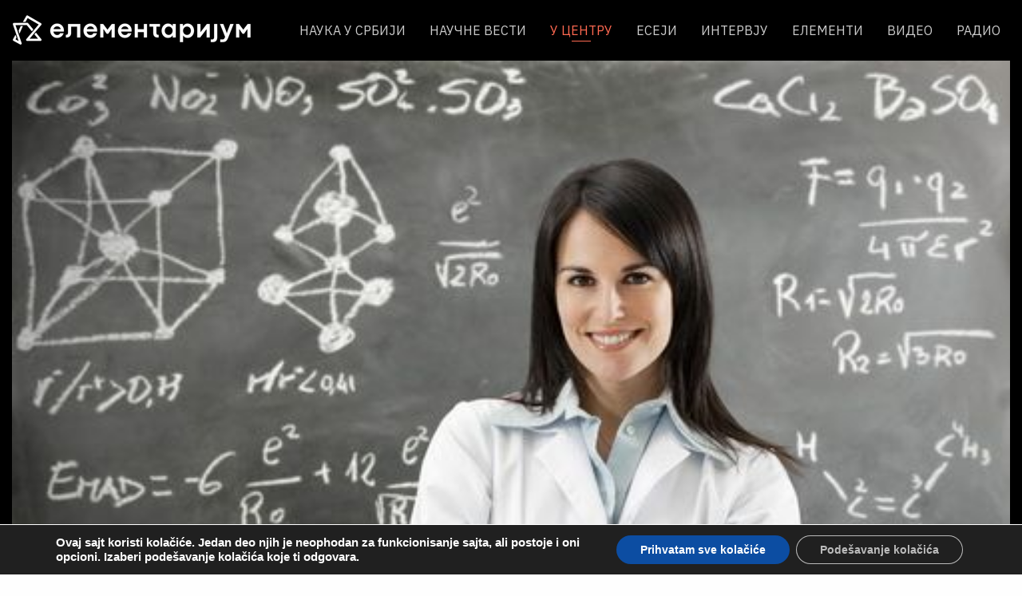

--- FILE ---
content_type: text/html; charset=UTF-8
request_url: https://elementarium.cpn.rs/u-centru/zene-u-nauci-i-tehnologiji/?script=cir
body_size: 73507
content:
<!DOCTYPE html>
<html  lang="en-US" prefix="og: https://ogp.me/ns#">
    <head>
        <meta charset="UTF-8">
        <meta name="viewport" content="width=device-width, initial-scale=1.0">
        <meta name="keywords" content=""/>
        <link rel="pingback" href="https://elementarium.cpn.rs/xmlrpc.php">
        
<!-- Search Engine Optimization by Rank Math - https://rankmath.com/ -->
<title>Кад порастем, бићу... научница - ЕЛЕМЕНТАРИЈУМ</title>
<meta name="description" content="Округли сто „Наука и технологија за девојке“, у оквиру пројекта који подржава ЦПН, организован је у Нишу, у четвртак, 17. октобра, у 17 часова "/>
<meta name="robots" content="follow, index, max-snippet:-1, max-video-preview:-1, max-image-preview:large"/>
<link rel="canonical" href="https://elementarium.cpn.rs/u-centru/zene-u-nauci-i-tehnologiji/" />
<meta property="og:locale" content="en_US" />
<meta property="og:type" content="article" />
<meta property="og:title" content="Кад порастем, бићу... научница - ЕЛЕМЕНТАРИЈУМ" />
<meta property="og:description" content="Округли сто „Наука и технологија за девојке“, у оквиру пројекта који подржава ЦПН, организован је у Нишу, у четвртак, 17. октобра, у 17 часова " />
<meta property="og:url" content="https://elementarium.cpn.rs/u-centru/zene-u-nauci-i-tehnologiji/" />
<meta property="og:site_name" content="ЕЛЕМЕНТАРИЈУМ" />
<meta property="article:tag" content="CPN" />
<meta property="article:section" content="У центру" />
<meta property="og:updated_time" content="2021-06-30T23:02:37+02:00" />
<meta property="og:image" content="https://elementarium.cpn.rs/wp-content/uploads/2013/10/woman.jpg" />
<meta property="og:image:secure_url" content="https://elementarium.cpn.rs/wp-content/uploads/2013/10/woman.jpg" />
<meta property="og:image:width" content="500" />
<meta property="og:image:height" content="333" />
<meta property="og:image:alt" content="Кад порастем, бићу&#8230; научница" />
<meta property="og:image:type" content="image/jpeg" />
<meta property="article:published_time" content="2013-10-16T15:40:15+02:00" />
<meta property="article:modified_time" content="2021-06-30T23:02:37+02:00" />
<meta name="twitter:card" content="summary_large_image" />
<meta name="twitter:title" content="Кад порастем, бићу... научница - ЕЛЕМЕНТАРИЈУМ" />
<meta name="twitter:description" content="Округли сто „Наука и технологија за девојке“, у оквиру пројекта који подржава ЦПН, организован је у Нишу, у четвртак, 17. октобра, у 17 часова " />
<meta name="twitter:image" content="https://elementarium.cpn.rs/wp-content/uploads/2013/10/woman.jpg" />
<meta name="twitter:label1" content="Written by" />
<meta name="twitter:data1" content="Љиљана Илић" />
<meta name="twitter:label2" content="Time to read" />
<meta name="twitter:data2" content="1 minute" />
<script type="application/ld+json" class="rank-math-schema">{"@context":"https://schema.org","@graph":[{"@type":"Organization","@id":"https://elementarium.cpn.rs/#organization","name":"\u0415\u041b\u0415\u041c\u0415\u041d\u0422\u0410\u0420\u0418\u0408\u0423\u041c","url":"https://elementarium.cpn.rs"},{"@type":"WebSite","@id":"https://elementarium.cpn.rs/#website","url":"https://elementarium.cpn.rs","name":"\u0415\u041b\u0415\u041c\u0415\u041d\u0422\u0410\u0420\u0418\u0408\u0423\u041c","publisher":{"@id":"https://elementarium.cpn.rs/#organization"},"inLanguage":"en-US"},{"@type":"ImageObject","@id":"https://elementarium.cpn.rs/wp-content/uploads/2013/10/woman.jpg","url":"https://elementarium.cpn.rs/wp-content/uploads/2013/10/woman.jpg","width":"500","height":"333","inLanguage":"en-US"},{"@type":"WebPage","@id":"https://elementarium.cpn.rs/u-centru/zene-u-nauci-i-tehnologiji/#webpage","url":"https://elementarium.cpn.rs/u-centru/zene-u-nauci-i-tehnologiji/","name":"\u041a\u0430\u0434 \u043f\u043e\u0440\u0430\u0441\u0442\u0435\u043c, \u0431\u0438\u045b\u0443... \u043d\u0430\u0443\u0447\u043d\u0438\u0446\u0430 - \u0415\u041b\u0415\u041c\u0415\u041d\u0422\u0410\u0420\u0418\u0408\u0423\u041c","datePublished":"2013-10-16T15:40:15+02:00","dateModified":"2021-06-30T23:02:37+02:00","isPartOf":{"@id":"https://elementarium.cpn.rs/#website"},"primaryImageOfPage":{"@id":"https://elementarium.cpn.rs/wp-content/uploads/2013/10/woman.jpg"},"inLanguage":"en-US"},{"@type":"Person","@id":"https://elementarium.cpn.rs/author/ljiljana-ilic/","name":"\u0409\u0438\u0459\u0430\u043d\u0430 \u0418\u043b\u0438\u045b","url":"https://elementarium.cpn.rs/author/ljiljana-ilic/","image":{"@type":"ImageObject","@id":"https://secure.gravatar.com/avatar/1b506b5cb8a446e521631b34221de288a7923d3f63a7c2ab632c84bd5a67e4d5?s=96&amp;d=mm&amp;r=g","url":"https://secure.gravatar.com/avatar/1b506b5cb8a446e521631b34221de288a7923d3f63a7c2ab632c84bd5a67e4d5?s=96&amp;d=mm&amp;r=g","caption":"\u0409\u0438\u0459\u0430\u043d\u0430 \u0418\u043b\u0438\u045b","inLanguage":"en-US"},"worksFor":{"@id":"https://elementarium.cpn.rs/#organization"}},{"@type":"BlogPosting","headline":"\u041a\u0430\u0434 \u043f\u043e\u0440\u0430\u0441\u0442\u0435\u043c, \u0431\u0438\u045b\u0443... \u043d\u0430\u0443\u0447\u043d\u0438\u0446\u0430 - \u0415\u041b\u0415\u041c\u0415\u041d\u0422\u0410\u0420\u0418\u0408\u0423\u041c","datePublished":"2013-10-16T15:40:15+02:00","dateModified":"2021-06-30T23:02:37+02:00","articleSection":"\u0423 \u0446\u0435\u043d\u0442\u0440\u0443","author":{"@id":"https://elementarium.cpn.rs/author/ljiljana-ilic/","name":"\u0409\u0438\u0459\u0430\u043d\u0430 \u0418\u043b\u0438\u045b"},"publisher":{"@id":"https://elementarium.cpn.rs/#organization"},"description":"\u041e\u043a\u0440\u0443\u0433\u043b\u0438 \u0441\u0442\u043e \u201e\u041d\u0430\u0443\u043a\u0430 \u0438 \u0442\u0435\u0445\u043d\u043e\u043b\u043e\u0433\u0438\u0458\u0430 \u0437\u0430 \u0434\u0435\u0432\u043e\u0458\u043a\u0435\u201c, \u0443 \u043e\u043a\u0432\u0438\u0440\u0443 \u043f\u0440\u043e\u0458\u0435\u043a\u0442\u0430 \u043a\u043e\u0458\u0438 \u043f\u043e\u0434\u0440\u0436\u0430\u0432\u0430 \u0426\u041f\u041d, \u043e\u0440\u0433\u0430\u043d\u0438\u0437\u043e\u0432\u0430\u043d \u0458\u0435 \u0443 \u041d\u0438\u0448\u0443, \u0443 \u0447\u0435\u0442\u0432\u0440\u0442\u0430\u043a, 17. \u043e\u043a\u0442\u043e\u0431\u0440\u0430, \u0443 17 \u0447\u0430\u0441\u043e\u0432\u0430\u00a0","name":"\u041a\u0430\u0434 \u043f\u043e\u0440\u0430\u0441\u0442\u0435\u043c, \u0431\u0438\u045b\u0443... \u043d\u0430\u0443\u0447\u043d\u0438\u0446\u0430 - \u0415\u041b\u0415\u041c\u0415\u041d\u0422\u0410\u0420\u0418\u0408\u0423\u041c","@id":"https://elementarium.cpn.rs/u-centru/zene-u-nauci-i-tehnologiji/#richSnippet","isPartOf":{"@id":"https://elementarium.cpn.rs/u-centru/zene-u-nauci-i-tehnologiji/#webpage"},"image":{"@id":"https://elementarium.cpn.rs/wp-content/uploads/2013/10/woman.jpg"},"inLanguage":"en-US","mainEntityOfPage":{"@id":"https://elementarium.cpn.rs/u-centru/zene-u-nauci-i-tehnologiji/#webpage"}}]}</script>
<!-- /Rank Math WordPress SEO plugin -->

<link rel='dns-prefetch' href='//www.googletagmanager.com' />
<link rel='dns-prefetch' href='//fonts.googleapis.com' />
<link rel="alternate" type="application/rss+xml" title="ЕЛЕМЕНТАРИЈУМ &raquo; Feed" href="https://elementarium.cpn.rs/feed/" />
<link rel="alternate" type="application/rss+xml" title="ЕЛЕМЕНТАРИЈУМ &raquo; Comments Feed" href="https://elementarium.cpn.rs/comments/feed/" />
<link rel="alternate" type="application/rss+xml" title="ЕЛЕМЕНТАРИЈУМ &raquo; Кад порастем, бићу&#8230; научница Comments Feed" href="https://elementarium.cpn.rs/u-centru/zene-u-nauci-i-tehnologiji/feed/" />
<link rel="alternate" title="oEmbed (JSON)" type="application/json+oembed" href="https://elementarium.cpn.rs/wp-json/oembed/1.0/embed?url=https%3A%2F%2Felementarium.cpn.rs%2Fu-centru%2Fzene-u-nauci-i-tehnologiji%2F" />
<link rel="alternate" title="oEmbed (XML)" type="text/xml+oembed" href="https://elementarium.cpn.rs/wp-json/oembed/1.0/embed?url=https%3A%2F%2Felementarium.cpn.rs%2Fu-centru%2Fzene-u-nauci-i-tehnologiji%2F&#038;format=xml" />
<style id='wp-img-auto-sizes-contain-inline-css' type='text/css'>
img:is([sizes=auto i],[sizes^="auto," i]){contain-intrinsic-size:3000px 1500px}
/*# sourceURL=wp-img-auto-sizes-contain-inline-css */
</style>
<link rel='stylesheet' id='owl-style-main-css' href='https://elementarium.cpn.rs/wp-content/plugins/xo-tinymce/promoslider/owl/assets/owl.carousel.css?ver=4992511' type='text/css' media='all' />
<link rel='stylesheet' id='owl-theme-default-css' href='https://elementarium.cpn.rs/wp-content/plugins/xo-tinymce/promoslider/owl/assets/owl.theme.default.css?ver=4992511' type='text/css' media='all' />
<link rel='stylesheet' id='promoslider-style-main-css' href='https://elementarium.cpn.rs/wp-content/plugins/xo-tinymce/promoslider/promoslider-front.css?ver=4992511' type='text/css' media='all' />
<link rel='stylesheet' id='promochimp-style-main-css' href='https://elementarium.cpn.rs/wp-content/plugins/xo-tinymce/promochimp/promochimp-front.css' type='text/css' media='all' />
<style id='wp-emoji-styles-inline-css' type='text/css'>

	img.wp-smiley, img.emoji {
		display: inline !important;
		border: none !important;
		box-shadow: none !important;
		height: 1em !important;
		width: 1em !important;
		margin: 0 0.07em !important;
		vertical-align: -0.1em !important;
		background: none !important;
		padding: 0 !important;
	}
/*# sourceURL=wp-emoji-styles-inline-css */
</style>
<link rel='stylesheet' id='wp-block-library-css' href='https://elementarium.cpn.rs/wp-includes/css/dist/block-library/style.min.css?ver=6.9' type='text/css' media='all' />
<style id='global-styles-inline-css' type='text/css'>
:root{--wp--preset--aspect-ratio--square: 1;--wp--preset--aspect-ratio--4-3: 4/3;--wp--preset--aspect-ratio--3-4: 3/4;--wp--preset--aspect-ratio--3-2: 3/2;--wp--preset--aspect-ratio--2-3: 2/3;--wp--preset--aspect-ratio--16-9: 16/9;--wp--preset--aspect-ratio--9-16: 9/16;--wp--preset--color--black: #000000;--wp--preset--color--cyan-bluish-gray: #abb8c3;--wp--preset--color--white: #ffffff;--wp--preset--color--pale-pink: #f78da7;--wp--preset--color--vivid-red: #cf2e2e;--wp--preset--color--luminous-vivid-orange: #ff6900;--wp--preset--color--luminous-vivid-amber: #fcb900;--wp--preset--color--light-green-cyan: #7bdcb5;--wp--preset--color--vivid-green-cyan: #00d084;--wp--preset--color--pale-cyan-blue: #8ed1fc;--wp--preset--color--vivid-cyan-blue: #0693e3;--wp--preset--color--vivid-purple: #9b51e0;--wp--preset--gradient--vivid-cyan-blue-to-vivid-purple: linear-gradient(135deg,rgb(6,147,227) 0%,rgb(155,81,224) 100%);--wp--preset--gradient--light-green-cyan-to-vivid-green-cyan: linear-gradient(135deg,rgb(122,220,180) 0%,rgb(0,208,130) 100%);--wp--preset--gradient--luminous-vivid-amber-to-luminous-vivid-orange: linear-gradient(135deg,rgb(252,185,0) 0%,rgb(255,105,0) 100%);--wp--preset--gradient--luminous-vivid-orange-to-vivid-red: linear-gradient(135deg,rgb(255,105,0) 0%,rgb(207,46,46) 100%);--wp--preset--gradient--very-light-gray-to-cyan-bluish-gray: linear-gradient(135deg,rgb(238,238,238) 0%,rgb(169,184,195) 100%);--wp--preset--gradient--cool-to-warm-spectrum: linear-gradient(135deg,rgb(74,234,220) 0%,rgb(151,120,209) 20%,rgb(207,42,186) 40%,rgb(238,44,130) 60%,rgb(251,105,98) 80%,rgb(254,248,76) 100%);--wp--preset--gradient--blush-light-purple: linear-gradient(135deg,rgb(255,206,236) 0%,rgb(152,150,240) 100%);--wp--preset--gradient--blush-bordeaux: linear-gradient(135deg,rgb(254,205,165) 0%,rgb(254,45,45) 50%,rgb(107,0,62) 100%);--wp--preset--gradient--luminous-dusk: linear-gradient(135deg,rgb(255,203,112) 0%,rgb(199,81,192) 50%,rgb(65,88,208) 100%);--wp--preset--gradient--pale-ocean: linear-gradient(135deg,rgb(255,245,203) 0%,rgb(182,227,212) 50%,rgb(51,167,181) 100%);--wp--preset--gradient--electric-grass: linear-gradient(135deg,rgb(202,248,128) 0%,rgb(113,206,126) 100%);--wp--preset--gradient--midnight: linear-gradient(135deg,rgb(2,3,129) 0%,rgb(40,116,252) 100%);--wp--preset--font-size--small: 13px;--wp--preset--font-size--medium: 20px;--wp--preset--font-size--large: 36px;--wp--preset--font-size--x-large: 42px;--wp--preset--spacing--20: 0.44rem;--wp--preset--spacing--30: 0.67rem;--wp--preset--spacing--40: 1rem;--wp--preset--spacing--50: 1.5rem;--wp--preset--spacing--60: 2.25rem;--wp--preset--spacing--70: 3.38rem;--wp--preset--spacing--80: 5.06rem;--wp--preset--shadow--natural: 6px 6px 9px rgba(0, 0, 0, 0.2);--wp--preset--shadow--deep: 12px 12px 50px rgba(0, 0, 0, 0.4);--wp--preset--shadow--sharp: 6px 6px 0px rgba(0, 0, 0, 0.2);--wp--preset--shadow--outlined: 6px 6px 0px -3px rgb(255, 255, 255), 6px 6px rgb(0, 0, 0);--wp--preset--shadow--crisp: 6px 6px 0px rgb(0, 0, 0);}:where(.is-layout-flex){gap: 0.5em;}:where(.is-layout-grid){gap: 0.5em;}body .is-layout-flex{display: flex;}.is-layout-flex{flex-wrap: wrap;align-items: center;}.is-layout-flex > :is(*, div){margin: 0;}body .is-layout-grid{display: grid;}.is-layout-grid > :is(*, div){margin: 0;}:where(.wp-block-columns.is-layout-flex){gap: 2em;}:where(.wp-block-columns.is-layout-grid){gap: 2em;}:where(.wp-block-post-template.is-layout-flex){gap: 1.25em;}:where(.wp-block-post-template.is-layout-grid){gap: 1.25em;}.has-black-color{color: var(--wp--preset--color--black) !important;}.has-cyan-bluish-gray-color{color: var(--wp--preset--color--cyan-bluish-gray) !important;}.has-white-color{color: var(--wp--preset--color--white) !important;}.has-pale-pink-color{color: var(--wp--preset--color--pale-pink) !important;}.has-vivid-red-color{color: var(--wp--preset--color--vivid-red) !important;}.has-luminous-vivid-orange-color{color: var(--wp--preset--color--luminous-vivid-orange) !important;}.has-luminous-vivid-amber-color{color: var(--wp--preset--color--luminous-vivid-amber) !important;}.has-light-green-cyan-color{color: var(--wp--preset--color--light-green-cyan) !important;}.has-vivid-green-cyan-color{color: var(--wp--preset--color--vivid-green-cyan) !important;}.has-pale-cyan-blue-color{color: var(--wp--preset--color--pale-cyan-blue) !important;}.has-vivid-cyan-blue-color{color: var(--wp--preset--color--vivid-cyan-blue) !important;}.has-vivid-purple-color{color: var(--wp--preset--color--vivid-purple) !important;}.has-black-background-color{background-color: var(--wp--preset--color--black) !important;}.has-cyan-bluish-gray-background-color{background-color: var(--wp--preset--color--cyan-bluish-gray) !important;}.has-white-background-color{background-color: var(--wp--preset--color--white) !important;}.has-pale-pink-background-color{background-color: var(--wp--preset--color--pale-pink) !important;}.has-vivid-red-background-color{background-color: var(--wp--preset--color--vivid-red) !important;}.has-luminous-vivid-orange-background-color{background-color: var(--wp--preset--color--luminous-vivid-orange) !important;}.has-luminous-vivid-amber-background-color{background-color: var(--wp--preset--color--luminous-vivid-amber) !important;}.has-light-green-cyan-background-color{background-color: var(--wp--preset--color--light-green-cyan) !important;}.has-vivid-green-cyan-background-color{background-color: var(--wp--preset--color--vivid-green-cyan) !important;}.has-pale-cyan-blue-background-color{background-color: var(--wp--preset--color--pale-cyan-blue) !important;}.has-vivid-cyan-blue-background-color{background-color: var(--wp--preset--color--vivid-cyan-blue) !important;}.has-vivid-purple-background-color{background-color: var(--wp--preset--color--vivid-purple) !important;}.has-black-border-color{border-color: var(--wp--preset--color--black) !important;}.has-cyan-bluish-gray-border-color{border-color: var(--wp--preset--color--cyan-bluish-gray) !important;}.has-white-border-color{border-color: var(--wp--preset--color--white) !important;}.has-pale-pink-border-color{border-color: var(--wp--preset--color--pale-pink) !important;}.has-vivid-red-border-color{border-color: var(--wp--preset--color--vivid-red) !important;}.has-luminous-vivid-orange-border-color{border-color: var(--wp--preset--color--luminous-vivid-orange) !important;}.has-luminous-vivid-amber-border-color{border-color: var(--wp--preset--color--luminous-vivid-amber) !important;}.has-light-green-cyan-border-color{border-color: var(--wp--preset--color--light-green-cyan) !important;}.has-vivid-green-cyan-border-color{border-color: var(--wp--preset--color--vivid-green-cyan) !important;}.has-pale-cyan-blue-border-color{border-color: var(--wp--preset--color--pale-cyan-blue) !important;}.has-vivid-cyan-blue-border-color{border-color: var(--wp--preset--color--vivid-cyan-blue) !important;}.has-vivid-purple-border-color{border-color: var(--wp--preset--color--vivid-purple) !important;}.has-vivid-cyan-blue-to-vivid-purple-gradient-background{background: var(--wp--preset--gradient--vivid-cyan-blue-to-vivid-purple) !important;}.has-light-green-cyan-to-vivid-green-cyan-gradient-background{background: var(--wp--preset--gradient--light-green-cyan-to-vivid-green-cyan) !important;}.has-luminous-vivid-amber-to-luminous-vivid-orange-gradient-background{background: var(--wp--preset--gradient--luminous-vivid-amber-to-luminous-vivid-orange) !important;}.has-luminous-vivid-orange-to-vivid-red-gradient-background{background: var(--wp--preset--gradient--luminous-vivid-orange-to-vivid-red) !important;}.has-very-light-gray-to-cyan-bluish-gray-gradient-background{background: var(--wp--preset--gradient--very-light-gray-to-cyan-bluish-gray) !important;}.has-cool-to-warm-spectrum-gradient-background{background: var(--wp--preset--gradient--cool-to-warm-spectrum) !important;}.has-blush-light-purple-gradient-background{background: var(--wp--preset--gradient--blush-light-purple) !important;}.has-blush-bordeaux-gradient-background{background: var(--wp--preset--gradient--blush-bordeaux) !important;}.has-luminous-dusk-gradient-background{background: var(--wp--preset--gradient--luminous-dusk) !important;}.has-pale-ocean-gradient-background{background: var(--wp--preset--gradient--pale-ocean) !important;}.has-electric-grass-gradient-background{background: var(--wp--preset--gradient--electric-grass) !important;}.has-midnight-gradient-background{background: var(--wp--preset--gradient--midnight) !important;}.has-small-font-size{font-size: var(--wp--preset--font-size--small) !important;}.has-medium-font-size{font-size: var(--wp--preset--font-size--medium) !important;}.has-large-font-size{font-size: var(--wp--preset--font-size--large) !important;}.has-x-large-font-size{font-size: var(--wp--preset--font-size--x-large) !important;}
/*# sourceURL=global-styles-inline-css */
</style>

<style id='classic-theme-styles-inline-css' type='text/css'>
/*! This file is auto-generated */
.wp-block-button__link{color:#fff;background-color:#32373c;border-radius:9999px;box-shadow:none;text-decoration:none;padding:calc(.667em + 2px) calc(1.333em + 2px);font-size:1.125em}.wp-block-file__button{background:#32373c;color:#fff;text-decoration:none}
/*# sourceURL=/wp-includes/css/classic-themes.min.css */
</style>
<link rel='stylesheet' id='promobox-style-main-css' href='https://elementarium.cpn.rs/wp-content/plugins/xo-tinymce//promobox/promobox-front.css?ver=1863659' type='text/css' media='all' />
<link rel='stylesheet' id='bootstrap-css' href='https://elementarium.cpn.rs/wp-content/themes/element/assets/css/bootstrap.min.css' type='text/css' media='all' />
<link rel='stylesheet' id='gfonts-css' href='https://fonts.googleapis.com/css?family=IBM+Plex+Sans:300,400,500,600&#038;display=swap&#038;subset=latin-ext' type='text/css' media='all' />
<link rel='stylesheet' id='font-awesome-css-css' href='https://elementarium.cpn.rs/wp-content/themes/element/assets/fa/css/font-awesome.min.css?ver=3085' type='text/css' media='all' />
<link rel='stylesheet' id='style-main-css' href='https://elementarium.cpn.rs/wp-content/themes/element/style.css?ver=3085' type='text/css' media='all' />
<link rel='stylesheet' id='style-post-css' href='https://elementarium.cpn.rs/wp-content/themes/element/style-post.css?ver=3085' type='text/css' media='all' />
<link rel='stylesheet' id='heateor_sss_frontend_css-css' href='https://elementarium.cpn.rs/wp-content/plugins/sassy-social-share/public/css/sassy-social-share-public.css?ver=3.3.79' type='text/css' media='all' />
<style id='heateor_sss_frontend_css-inline-css' type='text/css'>
.heateor_sss_button_instagram span.heateor_sss_svg,a.heateor_sss_instagram span.heateor_sss_svg{background:radial-gradient(circle at 30% 107%,#fdf497 0,#fdf497 5%,#fd5949 45%,#d6249f 60%,#285aeb 90%)}.heateor_sss_horizontal_sharing .heateor_sss_svg,.heateor_sss_standard_follow_icons_container .heateor_sss_svg{color:#fff;border-width:0px;border-style:solid;border-color:transparent}.heateor_sss_horizontal_sharing .heateorSssTCBackground{color:#666}.heateor_sss_horizontal_sharing span.heateor_sss_svg:hover,.heateor_sss_standard_follow_icons_container span.heateor_sss_svg:hover{border-color:transparent;}.heateor_sss_vertical_sharing span.heateor_sss_svg,.heateor_sss_floating_follow_icons_container span.heateor_sss_svg{color:#fff;border-width:0px;border-style:solid;border-color:transparent;}.heateor_sss_vertical_sharing .heateorSssTCBackground{color:#666;}.heateor_sss_vertical_sharing span.heateor_sss_svg:hover,.heateor_sss_floating_follow_icons_container span.heateor_sss_svg:hover{border-color:transparent;}@media screen and (max-width:783px) {.heateor_sss_vertical_sharing{display:none!important}}
/*# sourceURL=heateor_sss_frontend_css-inline-css */
</style>
<link rel='stylesheet' id='moove_gdpr_frontend-css' href='https://elementarium.cpn.rs/wp-content/plugins/gdpr-cookie-compliance/dist/styles/gdpr-main.css?ver=5.0.9' type='text/css' media='all' />
<style id='moove_gdpr_frontend-inline-css' type='text/css'>
#moove_gdpr_cookie_modal,#moove_gdpr_cookie_info_bar,.gdpr_cookie_settings_shortcode_content{font-family:&#039;Nunito&#039;,sans-serif}#moove_gdpr_save_popup_settings_button{background-color:#373737;color:#fff}#moove_gdpr_save_popup_settings_button:hover{background-color:#000}#moove_gdpr_cookie_info_bar .moove-gdpr-info-bar-container .moove-gdpr-info-bar-content a.mgbutton,#moove_gdpr_cookie_info_bar .moove-gdpr-info-bar-container .moove-gdpr-info-bar-content button.mgbutton{background-color:#0c4da2}#moove_gdpr_cookie_modal .moove-gdpr-modal-content .moove-gdpr-modal-footer-content .moove-gdpr-button-holder a.mgbutton,#moove_gdpr_cookie_modal .moove-gdpr-modal-content .moove-gdpr-modal-footer-content .moove-gdpr-button-holder button.mgbutton,.gdpr_cookie_settings_shortcode_content .gdpr-shr-button.button-green{background-color:#0c4da2;border-color:#0c4da2}#moove_gdpr_cookie_modal .moove-gdpr-modal-content .moove-gdpr-modal-footer-content .moove-gdpr-button-holder a.mgbutton:hover,#moove_gdpr_cookie_modal .moove-gdpr-modal-content .moove-gdpr-modal-footer-content .moove-gdpr-button-holder button.mgbutton:hover,.gdpr_cookie_settings_shortcode_content .gdpr-shr-button.button-green:hover{background-color:#fff;color:#0c4da2}#moove_gdpr_cookie_modal .moove-gdpr-modal-content .moove-gdpr-modal-close i,#moove_gdpr_cookie_modal .moove-gdpr-modal-content .moove-gdpr-modal-close span.gdpr-icon{background-color:#0c4da2;border:1px solid #0c4da2}#moove_gdpr_cookie_info_bar span.moove-gdpr-infobar-allow-all.focus-g,#moove_gdpr_cookie_info_bar span.moove-gdpr-infobar-allow-all:focus,#moove_gdpr_cookie_info_bar button.moove-gdpr-infobar-allow-all.focus-g,#moove_gdpr_cookie_info_bar button.moove-gdpr-infobar-allow-all:focus,#moove_gdpr_cookie_info_bar span.moove-gdpr-infobar-reject-btn.focus-g,#moove_gdpr_cookie_info_bar span.moove-gdpr-infobar-reject-btn:focus,#moove_gdpr_cookie_info_bar button.moove-gdpr-infobar-reject-btn.focus-g,#moove_gdpr_cookie_info_bar button.moove-gdpr-infobar-reject-btn:focus,#moove_gdpr_cookie_info_bar span.change-settings-button.focus-g,#moove_gdpr_cookie_info_bar span.change-settings-button:focus,#moove_gdpr_cookie_info_bar button.change-settings-button.focus-g,#moove_gdpr_cookie_info_bar button.change-settings-button:focus{-webkit-box-shadow:0 0 1px 3px #0c4da2;-moz-box-shadow:0 0 1px 3px #0c4da2;box-shadow:0 0 1px 3px #0c4da2}#moove_gdpr_cookie_modal .moove-gdpr-modal-content .moove-gdpr-modal-close i:hover,#moove_gdpr_cookie_modal .moove-gdpr-modal-content .moove-gdpr-modal-close span.gdpr-icon:hover,#moove_gdpr_cookie_info_bar span[data-href]>u.change-settings-button{color:#0c4da2}#moove_gdpr_cookie_modal .moove-gdpr-modal-content .moove-gdpr-modal-left-content #moove-gdpr-menu li.menu-item-selected a span.gdpr-icon,#moove_gdpr_cookie_modal .moove-gdpr-modal-content .moove-gdpr-modal-left-content #moove-gdpr-menu li.menu-item-selected button span.gdpr-icon{color:inherit}#moove_gdpr_cookie_modal .moove-gdpr-modal-content .moove-gdpr-modal-left-content #moove-gdpr-menu li a span.gdpr-icon,#moove_gdpr_cookie_modal .moove-gdpr-modal-content .moove-gdpr-modal-left-content #moove-gdpr-menu li button span.gdpr-icon{color:inherit}#moove_gdpr_cookie_modal .gdpr-acc-link{line-height:0;font-size:0;color:transparent;position:absolute}#moove_gdpr_cookie_modal .moove-gdpr-modal-content .moove-gdpr-modal-close:hover i,#moove_gdpr_cookie_modal .moove-gdpr-modal-content .moove-gdpr-modal-left-content #moove-gdpr-menu li a,#moove_gdpr_cookie_modal .moove-gdpr-modal-content .moove-gdpr-modal-left-content #moove-gdpr-menu li button,#moove_gdpr_cookie_modal .moove-gdpr-modal-content .moove-gdpr-modal-left-content #moove-gdpr-menu li button i,#moove_gdpr_cookie_modal .moove-gdpr-modal-content .moove-gdpr-modal-left-content #moove-gdpr-menu li a i,#moove_gdpr_cookie_modal .moove-gdpr-modal-content .moove-gdpr-tab-main .moove-gdpr-tab-main-content a:hover,#moove_gdpr_cookie_info_bar.moove-gdpr-dark-scheme .moove-gdpr-info-bar-container .moove-gdpr-info-bar-content a.mgbutton:hover,#moove_gdpr_cookie_info_bar.moove-gdpr-dark-scheme .moove-gdpr-info-bar-container .moove-gdpr-info-bar-content button.mgbutton:hover,#moove_gdpr_cookie_info_bar.moove-gdpr-dark-scheme .moove-gdpr-info-bar-container .moove-gdpr-info-bar-content a:hover,#moove_gdpr_cookie_info_bar.moove-gdpr-dark-scheme .moove-gdpr-info-bar-container .moove-gdpr-info-bar-content button:hover,#moove_gdpr_cookie_info_bar.moove-gdpr-dark-scheme .moove-gdpr-info-bar-container .moove-gdpr-info-bar-content span.change-settings-button:hover,#moove_gdpr_cookie_info_bar.moove-gdpr-dark-scheme .moove-gdpr-info-bar-container .moove-gdpr-info-bar-content button.change-settings-button:hover,#moove_gdpr_cookie_info_bar.moove-gdpr-dark-scheme .moove-gdpr-info-bar-container .moove-gdpr-info-bar-content u.change-settings-button:hover,#moove_gdpr_cookie_info_bar span[data-href]>u.change-settings-button,#moove_gdpr_cookie_info_bar.moove-gdpr-dark-scheme .moove-gdpr-info-bar-container .moove-gdpr-info-bar-content a.mgbutton.focus-g,#moove_gdpr_cookie_info_bar.moove-gdpr-dark-scheme .moove-gdpr-info-bar-container .moove-gdpr-info-bar-content button.mgbutton.focus-g,#moove_gdpr_cookie_info_bar.moove-gdpr-dark-scheme .moove-gdpr-info-bar-container .moove-gdpr-info-bar-content a.focus-g,#moove_gdpr_cookie_info_bar.moove-gdpr-dark-scheme .moove-gdpr-info-bar-container .moove-gdpr-info-bar-content button.focus-g,#moove_gdpr_cookie_info_bar.moove-gdpr-dark-scheme .moove-gdpr-info-bar-container .moove-gdpr-info-bar-content a.mgbutton:focus,#moove_gdpr_cookie_info_bar.moove-gdpr-dark-scheme .moove-gdpr-info-bar-container .moove-gdpr-info-bar-content button.mgbutton:focus,#moove_gdpr_cookie_info_bar.moove-gdpr-dark-scheme .moove-gdpr-info-bar-container .moove-gdpr-info-bar-content a:focus,#moove_gdpr_cookie_info_bar.moove-gdpr-dark-scheme .moove-gdpr-info-bar-container .moove-gdpr-info-bar-content button:focus,#moove_gdpr_cookie_info_bar.moove-gdpr-dark-scheme .moove-gdpr-info-bar-container .moove-gdpr-info-bar-content span.change-settings-button.focus-g,span.change-settings-button:focus,button.change-settings-button.focus-g,button.change-settings-button:focus,#moove_gdpr_cookie_info_bar.moove-gdpr-dark-scheme .moove-gdpr-info-bar-container .moove-gdpr-info-bar-content u.change-settings-button.focus-g,#moove_gdpr_cookie_info_bar.moove-gdpr-dark-scheme .moove-gdpr-info-bar-container .moove-gdpr-info-bar-content u.change-settings-button:focus{color:#0c4da2}#moove_gdpr_cookie_modal .moove-gdpr-branding.focus-g span,#moove_gdpr_cookie_modal .moove-gdpr-modal-content .moove-gdpr-tab-main a.focus-g,#moove_gdpr_cookie_modal .moove-gdpr-modal-content .moove-gdpr-tab-main .gdpr-cd-details-toggle.focus-g{color:#0c4da2}#moove_gdpr_cookie_modal.gdpr_lightbox-hide{display:none}
/*# sourceURL=moove_gdpr_frontend-inline-css */
</style>
<script type="text/javascript" src="https://elementarium.cpn.rs/wp-includes/js/jquery/jquery.min.js?ver=3.7.1" id="jquery-core-js"></script>
<script type="text/javascript" src="https://elementarium.cpn.rs/wp-includes/js/jquery/jquery-migrate.min.js?ver=3.4.1" id="jquery-migrate-js"></script>

<!-- Google tag (gtag.js) snippet added by Site Kit -->
<!-- Google Analytics snippet added by Site Kit -->
<script type="text/javascript" src="https://www.googletagmanager.com/gtag/js?id=GT-NB9ZX3R" id="google_gtagjs-js" async></script>
<script type="text/javascript" id="google_gtagjs-js-after">
/* <![CDATA[ */
window.dataLayer = window.dataLayer || [];function gtag(){dataLayer.push(arguments);}
gtag("set","linker",{"domains":["elementarium.cpn.rs"]});
gtag("js", new Date());
gtag("set", "developer_id.dZTNiMT", true);
gtag("config", "GT-NB9ZX3R");
//# sourceURL=google_gtagjs-js-after
/* ]]> */
</script>
<link rel="https://api.w.org/" href="https://elementarium.cpn.rs/wp-json/" /><link rel="alternate" title="JSON" type="application/json" href="https://elementarium.cpn.rs/wp-json/wp/v2/posts/13436" /><link rel="EditURI" type="application/rsd+xml" title="RSD" href="https://elementarium.cpn.rs/xmlrpc.php?rsd" />
<meta name="generator" content="WordPress 6.9" />
<link rel='shortlink' href='https://elementarium.cpn.rs/?p=13436' />
<meta name="generator" content="Site Kit by Google 1.170.0" />
    </head>
    <body data-target="nav" class="wp-singular post-template-default single single-post postid-13436 single-format-standard wp-theme-element">


        <header id="header" class="soft-scroll header fixed-top"  >
            <nav class="container navbar ">
                <div class="logo-main">
                    <a href="https://elementarium.cpn.rs/" class="logo-elementarium" aria-label="ЕЛЕМЕНТАРИЈУМ" >
                        <img src="https://elementarium.cpn.rs/wp-content/themes/element/assets/logo.png" alt="Elementarijum" >
                    </a>
                    <!-- <a href="https://www.cpn.edu.rs/" class="logo-cpn" target="_blank" >
                        <img src="https://elementarium.cpn.rs/wp-content/themes/element/assets/logo-cpn.png" alt="Главни сајт ЦПН-а" >
                    </a> -->
                </div>

                <div class="nav-main"  >
                    <ul id="menu-mainmenu" class="scroll"><li id="menu-item-59478" class="menu-item menu-item-type-taxonomy menu-item-object-category menu-item-59478"><a href="https://elementarium.cpn.rs/naucne-vestisr/">Наука у Србији</a></li>
<li id="menu-item-55105" class="menu-item menu-item-type-taxonomy menu-item-object-category menu-item-55105"><a href="https://elementarium.cpn.rs/naucne-vesti/">Научне вести</a></li>
<li id="menu-item-1035" class="menu-item menu-item-type-taxonomy menu-item-object-category current-post-ancestor current-menu-parent current-post-parent menu-item-1035"><a href="https://elementarium.cpn.rs/u-centru/">У центру</a></li>
<li id="menu-item-55106" class="menu-item menu-item-type-taxonomy menu-item-object-category menu-item-55106"><a href="https://elementarium.cpn.rs/eseji/">Есеји</a></li>
<li id="menu-item-55107" class="menu-item menu-item-type-taxonomy menu-item-object-category menu-item-55107"><a href="https://elementarium.cpn.rs/intervju/">Интервју</a></li>
<li id="menu-item-56433" class="menu-item menu-item-type-custom menu-item-object-custom menu-item-56433"><a target="_blank" href="https://prodavnica.cpn.rs/elementi/">Елементи</a></li>
<li id="menu-item-56645" class="menu-item menu-item-type-custom menu-item-object-custom menu-item-56645"><a target="_blank" href="https://www.youtube.com/c/CPNCentarzapromocijunauke/videos">Видео</a></li>
<li id="menu-item-2233" class="menu-item menu-item-type-taxonomy menu-item-object-category menu-item-2233"><a href="https://elementarium.cpn.rs/radio/">Радио</a></li>
<li id="menu-item-55109" class="menu-item menu-item-type-post_type menu-item-object-page menu-item-55109"><a href="https://elementarium.cpn.rs/o-nama/">О нама</a></li>
<li id="menu-item-56749" class="menu-item menu-item-type-custom menu-item-object-custom menu-item-56749"><a target="_blank" href="https://www.cpn.edu.rs/">ЦПН</a></li>
<li id="menu-item-cirlat" class="menu-item menu-item-type-taxonomy menu-item-object-category "><a href="https://elementarium.cpn.rs/u-centru/zene-u-nauci-i-tehnologiji/?script=lat">LAT</a></li></ul>                </div>

                <div class="msearch"><a href="https://elementarium.cpn.rs?s="><i class="fa fa-search" aria-hidden="true"></i></a></div>

                <!-- Collapse button -->
                <button class="navbar-toggler" type="button" data-toggle="collapse" data-target="#main-mobile-menu" id="mobile-menu-toggle"
                    aria-controls="main-mobile-menu" aria-expanded="false" aria-label="Навигација"><span ><i class="fa fa-bars fa-1x"></i></span></button>

            </nav>
            <div class="nav-mobile" id="main-mobile-menu" >
                <ul id="menu-mainmenu-1" class="scroll"><li class="menu-item menu-item-type-taxonomy menu-item-object-category menu-item-59478"><a href="https://elementarium.cpn.rs/naucne-vestisr/">Наука у Србији</a></li>
<li class="menu-item menu-item-type-taxonomy menu-item-object-category menu-item-55105"><a href="https://elementarium.cpn.rs/naucne-vesti/">Научне вести</a></li>
<li class="menu-item menu-item-type-taxonomy menu-item-object-category current-post-ancestor current-menu-parent current-post-parent menu-item-1035"><a href="https://elementarium.cpn.rs/u-centru/">У центру</a></li>
<li class="menu-item menu-item-type-taxonomy menu-item-object-category menu-item-55106"><a href="https://elementarium.cpn.rs/eseji/">Есеји</a></li>
<li class="menu-item menu-item-type-taxonomy menu-item-object-category menu-item-55107"><a href="https://elementarium.cpn.rs/intervju/">Интервју</a></li>
<li class="menu-item menu-item-type-custom menu-item-object-custom menu-item-56433"><a target="_blank" href="https://prodavnica.cpn.rs/elementi/">Елементи</a></li>
<li class="menu-item menu-item-type-custom menu-item-object-custom menu-item-56645"><a target="_blank" href="https://www.youtube.com/c/CPNCentarzapromocijunauke/videos">Видео</a></li>
<li class="menu-item menu-item-type-taxonomy menu-item-object-category menu-item-2233"><a href="https://elementarium.cpn.rs/radio/">Радио</a></li>
<li class="menu-item menu-item-type-post_type menu-item-object-page menu-item-55109"><a href="https://elementarium.cpn.rs/o-nama/">О нама</a></li>
<li class="menu-item menu-item-type-custom menu-item-object-custom menu-item-56749"><a target="_blank" href="https://www.cpn.edu.rs/">ЦПН</a></li>
<li id="menu-item-cirlat" class="menu-item menu-item-type-taxonomy menu-item-object-category "><a href="https://elementarium.cpn.rs/u-centru/zene-u-nauci-i-tehnologiji/?script=lat">LAT</a></li></ul>            </div>
        </header>
        <main>


    <!-- <div id="" class="col" > -->


<div class="post-head-row " >
    <div class="container">
        <div class="row  " >
            <div class="col-md-12 ">
                <div class="post-img">
                    <img width="500" height="333" src="https://elementarium.cpn.rs/wp-content/uploads/2013/10/woman.jpg" class="attachment-original size-original wp-post-image" alt="" decoding="async" fetchpriority="high" srcset="https://elementarium.cpn.rs/wp-content/uploads/2013/10/woman.jpg 500w, https://elementarium.cpn.rs/wp-content/uploads/2013/10/woman-300x199.jpg 300w, https://elementarium.cpn.rs/wp-content/uploads/2013/10/woman-200x133.jpg 200w, https://elementarium.cpn.rs/wp-content/uploads/2013/10/woman-430x286.jpg 430w" sizes="(max-width: 500px) 100vw, 500px" />                                    </div>
            </div>
        </div>
    </div>
</div>
 

<div class="post-title-head">
     <div class="container">
        <div class="row  " > 
            <div class="col-md-12 ">      
                <div class="post-title-head">
                            <div class="post-category"><span><a href="https://elementarium.cpn.rs/u-centru/">У центру</a></span></div>
                            <h1 class="" itemprop="headline">Кад порастем, бићу&#8230; научница</h2>                </div>
                   
            </div>
        </div>
    </div>
</div>


<div class="container">
    <div class="row">
        <article itemtype="https://schema.org/CreativeWork" itemscope="itemscope" id="post-13436" class="post-13436 post type-post status-publish format-standard has-post-thumbnail hentry category-u-centru tag-cpn">
            <div class="singlepost row m-0  ">

           

                <div class="col-md-12 pcont">
                    <div class="post-content"><p><strong>Округли сто „Наука и технологија за девојке“, у оквиру пројекта који подржава ЦПН, организован је у Нишу, у четвртак, 17. октобра, у 17 часова</strong> <span id="more-13436"></span></p>
<p><img decoding="async" class="aligncenter size-full wp-image-13438" title="woman" src="http://elementarium.cpn.rs/wp-content/uploads/2013/10/woman.jpg" alt="" width="500" height="333" srcset="https://elementarium.cpn.rs/wp-content/uploads/2013/10/woman.jpg 500w, https://elementarium.cpn.rs/wp-content/uploads/2013/10/woman-300x199.jpg 300w, https://elementarium.cpn.rs/wp-content/uploads/2013/10/woman-200x133.jpg 200w, https://elementarium.cpn.rs/wp-content/uploads/2013/10/woman-430x286.jpg 430w" sizes="(max-width: 500px) 100vw, 500px" /></p>
<blockquote>
<p><strong>Текст</strong>: Љ. Илић</p>
</blockquote>
<p>Како мотивисати девојке да своје будуће усмерење нађу у техничким, информационим и комуникационим наукама? Како креирати друштвену климу која мотивише и одаје признање девојкама које бирају занимања у овим областима? Како промовисати инспиративнe примере учешћа жена у науци и технологији, уз демистификацију „мушких“ и „женских“ послова?</p>
<p>O овим темама говориће се на округлом столу „Наука и технологија за девојке“, који се одржава у четвртак, 17. октобра, у 17 часова, на Електронском факултету у Нишу током конференције ТЕЛСИКС 2013.</p>
<p>Округли сто је део пројекта „<strong>Учешће жена у науци и технологији: изазови, могућности и пут напред“</strong>,<strong> </strong>који је добио финансијску и техничку подршку Центра за промоцију науке као један од пројеката на Јавном позиву за 2013. годину.</p>
<p>Пројекат се одвија у пет градова Србије (Нови Сад, Зрењанин, Ниш, Крагујевац и Чачак), уз подршку техничких факултета из ових градова, док је суорганизатор у његовој изради Институт „Михаило Пупин“ из Београда.</p>
<p>На округлом столу у четвртак, између осталих, говориће Дивна Вучковић, координаторка за промоцију технолошких иновација и ИКТ активности ЦПН-а.</p>
<p>Конференција ТЕЛСИКС 2013, значајни научни скуп у Jугоисточној и Средњoј Европи у области телекомуникација, отворена је у среду, 16. октобра, на Електронском факултету у Нишу.</p>
                        <div class="post-author-short">
                            <a href="https://elementarium.cpn.rs/author/ljiljana-ilic/">
                                <div class="bgcenter" style="background-image: url('https://elementarium.cpn.rs/wp-content/uploads/2021/07/KoleginicaNova.png');"></div>
                                <div class="post-author-short-name">Љиљана Илић</div>
                                <div class="post-author-short-date">16.10.13.</div>
                            </a>
                        </div>

                        <div class="post-related-share">
                            <div class="post-share-title" >подели</div>
                            <div class="post-share-buttons" >
                                <div class="heateor_sss_sharing_container heateor_sss_horizontal_sharing" data-heateor-ss-offset="0" data-heateor-sss-href='https://elementarium.cpn.rs/u-centru/zene-u-nauci-i-tehnologiji/'><div class="heateor_sss_sharing_ul"><a aria-label="Facebook" class="heateor_sss_facebook" href="https://www.facebook.com/sharer/sharer.php?u=https%3A%2F%2Felementarium.cpn.rs%2Fu-centru%2Fzene-u-nauci-i-tehnologiji%2F%3Fscript%3Dcir" title="Facebook" rel="nofollow noopener" target="_blank" style="font-size:32px!important;box-shadow:none;display:inline-block;vertical-align:middle"><span class="heateor_sss_svg" style="background-color:#0765FE;width:35px;height:35px;border-radius:999px;display:inline-block;opacity:1;float:left;font-size:32px;box-shadow:none;display:inline-block;font-size:16px;padding:0 4px;vertical-align:middle;background-repeat:repeat;overflow:hidden;padding:0;cursor:pointer;box-sizing:content-box"><svg style="display:block;border-radius:999px;" focusable="false" aria-hidden="true" xmlns="http://www.w3.org/2000/svg" width="100%" height="100%" viewBox="0 0 32 32"><path fill="#fff" d="M28 16c0-6.627-5.373-12-12-12S4 9.373 4 16c0 5.628 3.875 10.35 9.101 11.647v-7.98h-2.474V16H13.1v-1.58c0-4.085 1.849-5.978 5.859-5.978.76 0 2.072.15 2.608.298v3.325c-.283-.03-.775-.045-1.386-.045-1.967 0-2.728.745-2.728 2.683V16h3.92l-.673 3.667h-3.247v8.245C23.395 27.195 28 22.135 28 16Z"></path></svg></span></a><a aria-label="Twitter" class="heateor_sss_button_twitter" href="https://twitter.com/intent/tweet?text=%D0%9A%D0%B0%D0%B4%20%D0%BF%D0%BE%D1%80%D0%B0%D1%81%D1%82%D0%B5%D0%BC%2C%20%D0%B1%D0%B8%D1%9B%D1%83...%20%D0%BD%D0%B0%D1%83%D1%87%D0%BD%D0%B8%D1%86%D0%B0&url=https%3A%2F%2Felementarium.cpn.rs%2Fu-centru%2Fzene-u-nauci-i-tehnologiji%2F%3Fscript%3Dcir" title="Twitter" rel="nofollow noopener" target="_blank" style="font-size:32px!important;box-shadow:none;display:inline-block;vertical-align:middle"><span class="heateor_sss_svg heateor_sss_s__default heateor_sss_s_twitter" style="background-color:#55acee;width:35px;height:35px;border-radius:999px;display:inline-block;opacity:1;float:left;font-size:32px;box-shadow:none;display:inline-block;font-size:16px;padding:0 4px;vertical-align:middle;background-repeat:repeat;overflow:hidden;padding:0;cursor:pointer;box-sizing:content-box"><svg style="display:block;border-radius:999px;" focusable="false" aria-hidden="true" xmlns="http://www.w3.org/2000/svg" width="100%" height="100%" viewBox="-4 -4 39 39"><path d="M28 8.557a9.913 9.913 0 0 1-2.828.775 4.93 4.93 0 0 0 2.166-2.725 9.738 9.738 0 0 1-3.13 1.194 4.92 4.92 0 0 0-3.593-1.55 4.924 4.924 0 0 0-4.794 6.049c-4.09-.21-7.72-2.17-10.15-5.15a4.942 4.942 0 0 0-.665 2.477c0 1.71.87 3.214 2.19 4.1a4.968 4.968 0 0 1-2.23-.616v.06c0 2.39 1.7 4.38 3.952 4.83-.414.115-.85.174-1.297.174-.318 0-.626-.03-.928-.086a4.935 4.935 0 0 0 4.6 3.42 9.893 9.893 0 0 1-6.114 2.107c-.398 0-.79-.023-1.175-.068a13.953 13.953 0 0 0 7.55 2.213c9.056 0 14.01-7.507 14.01-14.013 0-.213-.005-.426-.015-.637.96-.695 1.795-1.56 2.455-2.55z" fill="#fff"></path></svg></span></a><a aria-label="Linkedin" class="heateor_sss_button_linkedin" href="https://www.linkedin.com/sharing/share-offsite/?url=https%3A%2F%2Felementarium.cpn.rs%2Fu-centru%2Fzene-u-nauci-i-tehnologiji%2F%3Fscript%3Dcir" title="Linkedin" rel="nofollow noopener" target="_blank" style="font-size:32px!important;box-shadow:none;display:inline-block;vertical-align:middle"><span class="heateor_sss_svg heateor_sss_s__default heateor_sss_s_linkedin" style="background-color:#0077b5;width:35px;height:35px;border-radius:999px;display:inline-block;opacity:1;float:left;font-size:32px;box-shadow:none;display:inline-block;font-size:16px;padding:0 4px;vertical-align:middle;background-repeat:repeat;overflow:hidden;padding:0;cursor:pointer;box-sizing:content-box"><svg style="display:block;border-radius:999px;" focusable="false" aria-hidden="true" xmlns="http://www.w3.org/2000/svg" width="100%" height="100%" viewBox="0 0 32 32"><path d="M6.227 12.61h4.19v13.48h-4.19V12.61zm2.095-6.7a2.43 2.43 0 0 1 0 4.86c-1.344 0-2.428-1.09-2.428-2.43s1.084-2.43 2.428-2.43m4.72 6.7h4.02v1.84h.058c.56-1.058 1.927-2.176 3.965-2.176 4.238 0 5.02 2.792 5.02 6.42v7.395h-4.183v-6.56c0-1.564-.03-3.574-2.178-3.574-2.18 0-2.514 1.7-2.514 3.46v6.668h-4.187V12.61z" fill="#fff"></path></svg></span></a><a aria-label="Pinterest" class="heateor_sss_button_pinterest" href="https://elementarium.cpn.rs/u-centru/zene-u-nauci-i-tehnologiji/?script=cir" onclick="event.preventDefault();javascript:void( (function() {var e=document.createElement('script' );e.setAttribute('type','text/javascript' );e.setAttribute('charset','UTF-8' );e.setAttribute('src','//assets.pinterest.com/js/pinmarklet.js?r='+Math.random()*99999999);document.body.appendChild(e)})());" title="Pinterest" rel="noopener" style="font-size:32px!important;box-shadow:none;display:inline-block;vertical-align:middle"><span class="heateor_sss_svg heateor_sss_s__default heateor_sss_s_pinterest" style="background-color:#cc2329;width:35px;height:35px;border-radius:999px;display:inline-block;opacity:1;float:left;font-size:32px;box-shadow:none;display:inline-block;font-size:16px;padding:0 4px;vertical-align:middle;background-repeat:repeat;overflow:hidden;padding:0;cursor:pointer;box-sizing:content-box"><svg style="display:block;border-radius:999px;" focusable="false" aria-hidden="true" xmlns="http://www.w3.org/2000/svg" width="100%" height="100%" viewBox="-2 -2 35 35"><path fill="#fff" d="M16.539 4.5c-6.277 0-9.442 4.5-9.442 8.253 0 2.272.86 4.293 2.705 5.046.303.125.574.005.662-.33.061-.231.205-.816.27-1.06.088-.331.053-.447-.191-.736-.532-.627-.873-1.439-.873-2.591 0-3.338 2.498-6.327 6.505-6.327 3.548 0 5.497 2.168 5.497 5.062 0 3.81-1.686 7.025-4.188 7.025-1.382 0-2.416-1.142-2.085-2.545.397-1.674 1.166-3.48 1.166-4.689 0-1.081-.581-1.983-1.782-1.983-1.413 0-2.548 1.462-2.548 3.419 0 1.247.421 2.091.421 2.091l-1.699 7.199c-.505 2.137-.076 4.755-.039 5.019.021.158.223.196.314.077.13-.17 1.813-2.247 2.384-4.324.162-.587.929-3.631.929-3.631.46.876 1.801 1.646 3.227 1.646 4.247 0 7.128-3.871 7.128-9.053.003-3.918-3.317-7.568-8.361-7.568z"/></svg></span></a><a aria-label="Whatsapp" class="heateor_sss_whatsapp" href="https://api.whatsapp.com/send?text=%D0%9A%D0%B0%D0%B4%20%D0%BF%D0%BE%D1%80%D0%B0%D1%81%D1%82%D0%B5%D0%BC%2C%20%D0%B1%D0%B8%D1%9B%D1%83...%20%D0%BD%D0%B0%D1%83%D1%87%D0%BD%D0%B8%D1%86%D0%B0%20https%3A%2F%2Felementarium.cpn.rs%2Fu-centru%2Fzene-u-nauci-i-tehnologiji%2F%3Fscript%3Dcir" title="Whatsapp" rel="nofollow noopener" target="_blank" style="font-size:32px!important;box-shadow:none;display:inline-block;vertical-align:middle"><span class="heateor_sss_svg" style="background-color:#55eb4c;width:35px;height:35px;border-radius:999px;display:inline-block;opacity:1;float:left;font-size:32px;box-shadow:none;display:inline-block;font-size:16px;padding:0 4px;vertical-align:middle;background-repeat:repeat;overflow:hidden;padding:0;cursor:pointer;box-sizing:content-box"><svg style="display:block;border-radius:999px;" focusable="false" aria-hidden="true" xmlns="http://www.w3.org/2000/svg" width="100%" height="100%" viewBox="-6 -5 40 40"><path class="heateor_sss_svg_stroke heateor_sss_no_fill" stroke="#fff" stroke-width="2" fill="none" d="M 11.579798566743314 24.396926207859085 A 10 10 0 1 0 6.808479557110079 20.73576436351046"></path><path d="M 7 19 l -1 6 l 6 -1" class="heateor_sss_no_fill heateor_sss_svg_stroke" stroke="#fff" stroke-width="2" fill="none"></path><path d="M 10 10 q -1 8 8 11 c 5 -1 0 -6 -1 -3 q -4 -3 -5 -5 c 4 -2 -1 -5 -1 -4" fill="#fff"></path></svg></span></a></div><div class="heateorSssClear"></div></div>                            </div>
                            
                            <div class="post-related-title" >повезано</div><div class="post-related-post"><a href="https://elementarium.cpn.rs/naucne-vesti/dimitrije-davidovic/">Творац Сретењског устава</a></div><div class="post-related-post"><a href="https://elementarium.cpn.rs/naucne-vesti/asteroid-dejvid-bouvi/">Астероид Дејвид Боуви</a></div>
                        </div> 

</div><div class="post-author-info"><div class="row"><div class="col-sm-4"><div class="bgcenter" style="background-image: url('https://elementarium.cpn.rs/wp-content/uploads/2021/07/KoleginicaNova.png');"></div></div><div class="col-sm-8"></div></div></div><div class="post-after">


        	<div class="promobox v1  " >
            	<div class="row">
            	    
            	    <div class="col-md-7 ">
            	    	<div class="promoboxcont">
	            	    	<h2 class="promotitle"><a href="https://prodavnica.cpn.rs/product/%d0%b2%d0%b0%d0%bd%d0%b7%d0%b5%d0%bc%d0%b0%d1%99%d1%81%d0%ba%d0%b8-%d1%98%d0%b5%d0%b7%d0%b8%d1%86%d0%b8/" target="_blank" >Ванземаљски језици</a></h2>
	                        <div class="promoboxtext"><p>Књига <em>Ванземаљски језици</em> Данијела Оберхауса покушава да одговори на питања које Земљани покушавају да одгонетну вековима.</p>
<p>Једно од њих је: „Да ли смо сами у васиони?“, а увек га прати и оно друго, још компликованије: „Ако живот ван Земље постоји, како бисмо комуницирали са њим?“</p></div>
	                        <div class="mb-3 mb-md-0"></div>
						</div>
                	</div>
            	    
            	    <div class="col-md-5 ">
            	    	<a href="https://prodavnica.cpn.rs/product/%d0%b2%d0%b0%d0%bd%d0%b7%d0%b5%d0%bc%d0%b0%d1%99%d1%81%d0%ba%d0%b8-%d1%98%d0%b5%d0%b7%d0%b8%d1%86%d0%b8/" target="_blank" >
                        <div class="promoboxbgcenter h-100 " style="background-image: url('https://elementarium.cpn.rs/wp-content/uploads/2021/07/MRI_0454-2-1024x683-1.jpg');"></div>
                        </a>
                	</div>

            	</div>
        	</div>


        
</div>                </div>



            </div>
        </article>

    </div>
</div>
    <!-- </div> -->


    


    </main>

    <div class="clear"></div>

        <section class="footer ">
            <div class="container ">
                <div class="row pt-5 pb-5">

                    <div class="col-md-12  footertop d-flex justify-content-between mb-5 ">
                        <div class="circle"><span>е</span></div>   
                        <div class="circle"><span>л</span></div>   
                        <div class="circle"><span>е</span></div>   
                        <div class="circle"><span>м</span></div>   
                        <div class="circle"><span>е</span></div>   
                        <div class="circle"><span>н</span></div>   
                        <div class="circle"><span>т</span></div>   
                        <div class="circle"><span>а</span></div>   
                        <div class="circle"><span>р</span></div>   
                        <div class="circle"><span>и</span></div>   
                        <div class="circle"><span>ј</span></div>   
                        <div class="circle"><span>у</span></div>   
                        <div class="circle"><span>м</span></div>   
                    </div>

                    <div class="col-md-6 mb-5 ">
                        <div>			<div class="textwidget"><p>&nbsp;</p>
<p><span lang="SR-CYRL-RS">Елементаријум је портал Центра за промоцију науке</span><span lang="SR-LATN-RS">,</span><span lang="SR-LATN-RS"> </span><span lang="SR-CYRL-RS">који свакодневно доноси новости и занимљивости из бројних области науке и технологије. Ипак, Елементаријум су, пре свега, научнопопуларни текстови који проширују знање, негују културу науке и подстичу научну писменост. Нови портал, осим новог дизајна, доноси мноштво актуелних и занимљивих прича, а садржај сајта распоређен је у седам рубрика, које посетиоцима омогућавају да се лакше оријентишу и једноставније пронађу теме које их највише интересују</span>.</p>
</div>
		</div>                    </div>

                    <div class="col-md-1 "></div>

                    <div class="footerbb2 col-md-5  mb-5 ">
                        <div>			<div class="textwidget"><p>Центар за промоцију науке<br />
Улица краља Петра 46a<br />
11158 Београд, Србија</p>
<hr />
<p>тел: +381 11 24 00 260<br />
centar@cpn.rs</p>
</div>
		</div>                        <ul id="menu-social-links-menu" class="footer-social"><li id="menu-item-55053" class="menu-item menu-item-type-custom menu-item-object-custom menu-item-55053"><a target="_blank" href="https://sr-rs.facebook.com/kraljapetra46/"><i class="fa fa-facebook"></i></a></li>
<li id="menu-item-55054" class="menu-item menu-item-type-custom menu-item-object-custom menu-item-55054"><a target="_blank" href="https://twitter.com/CPNSrbija?ref_src=twsrc%5Egoogle%7Ctwcamp%5Eserp%7Ctwgr%5Eauthor"><i class="fa fa-twitter"></i></a></li>
<li id="menu-item-55055" class="menu-item menu-item-type-custom menu-item-object-custom menu-item-55055"><a target="_blank" href="https://www.instagram.com/centar_za_promociju_nauke/?hl=sr"><i class="fa fa-instagram"></i></a></li>
<li id="menu-item-55056" class="menu-item menu-item-type-custom menu-item-object-custom menu-item-55056"><a target="_blank" href="https://www.youtube.com/channel/UCAV9TQhg8xCgVwDYUPsS5_Q"><i class="fa fa-youtube-play"></i></a></li>
</ul>                    </div>
                    
                    <div class="footerbb3 col-md-12 ">
                                                                    </div>

                </div>
            </div>
        </section>



<script type="speculationrules">
{"prefetch":[{"source":"document","where":{"and":[{"href_matches":"/*"},{"not":{"href_matches":["/wp-*.php","/wp-admin/*","/wp-content/uploads/*","/wp-content/*","/wp-content/plugins/*","/wp-content/themes/element/*","/*\\?(.+)"]}},{"not":{"selector_matches":"a[rel~=\"nofollow\"]"}},{"not":{"selector_matches":".no-prefetch, .no-prefetch a"}}]},"eagerness":"conservative"}]}
</script>
	<!--copyscapeskip-->
	<aside id="moove_gdpr_cookie_info_bar" class="moove-gdpr-info-bar-hidden moove-gdpr-align-center moove-gdpr-dark-scheme gdpr_infobar_postion_bottom" aria-label="GDPR Cookie Banner" style="display: none;">
	<div class="moove-gdpr-info-bar-container">
		<div class="moove-gdpr-info-bar-content">
		
<div class="moove-gdpr-cookie-notice">
  <p><span style="font-size: 11pt">Ovaj sajt koristi kolačiće. Jedan deo njih je neophodan za funkcionisanje sajta, ali postoje i oni opcioni. Izaberi podešavanje kolačića koje ti odgovara. </span></p>
</div>
<!--  .moove-gdpr-cookie-notice -->
		
<div class="moove-gdpr-button-holder">
			<button class="mgbutton moove-gdpr-infobar-allow-all gdpr-fbo-0" aria-label="Prihvatam sve kolačiće" >Prihvatam sve kolačiće</button>
						<button class="mgbutton moove-gdpr-infobar-settings-btn change-settings-button gdpr-fbo-2" aria-haspopup="true" data-href="#moove_gdpr_cookie_modal"  aria-label="Podešavanje kolačića">Podešavanje kolačića</button>
			</div>
<!--  .button-container -->
		</div>
		<!-- moove-gdpr-info-bar-content -->
	</div>
	<!-- moove-gdpr-info-bar-container -->
	</aside>
	<!-- #moove_gdpr_cookie_info_bar -->
	<!--/copyscapeskip-->
<script type="text/javascript" src="https://elementarium.cpn.rs/wp-content/plugins/xo-tinymce/promoslider/owl/owl.carousel.js?ver=4992511" id="owl-carousel-js"></script>
<script type="text/javascript" src="https://elementarium.cpn.rs/wp-content/plugins/xo-tinymce/promoslider/promoslider-front.js?ver=4992511" id="promoslider-script-front-js"></script>
<script type="text/javascript" id="script-main-js-extra">
/* <![CDATA[ */
var wpvars = {"siteurl":"https://elementarium.cpn.rs"};
//# sourceURL=script-main-js-extra
/* ]]> */
</script>
<script type="text/javascript" src="https://elementarium.cpn.rs/wp-content/themes/element/script.js?ver=3085" id="script-main-js"></script>
<script type="text/javascript" id="heateor_sss_sharing_js-js-before">
/* <![CDATA[ */
function heateorSssLoadEvent(e) {var t=window.onload;if (typeof window.onload!="function") {window.onload=e}else{window.onload=function() {t();e()}}};	var heateorSssSharingAjaxUrl = 'https://elementarium.cpn.rs/wp-admin/admin-ajax.php', heateorSssCloseIconPath = 'https://elementarium.cpn.rs/wp-content/plugins/sassy-social-share/public/../images/close.png', heateorSssPluginIconPath = 'https://elementarium.cpn.rs/wp-content/plugins/sassy-social-share/public/../images/logo.png', heateorSssHorizontalSharingCountEnable = 0, heateorSssVerticalSharingCountEnable = 0, heateorSssSharingOffset = -10; var heateorSssMobileStickySharingEnabled = 0;var heateorSssCopyLinkMessage = "Link copied.";var heateorSssUrlCountFetched = [], heateorSssSharesText = 'Shares', heateorSssShareText = 'Share';function heateorSssPopup(e) {window.open(e,"popUpWindow","height=400,width=600,left=400,top=100,resizable,scrollbars,toolbar=0,personalbar=0,menubar=no,location=no,directories=no,status")}
//# sourceURL=heateor_sss_sharing_js-js-before
/* ]]> */
</script>
<script type="text/javascript" src="https://elementarium.cpn.rs/wp-content/plugins/sassy-social-share/public/js/sassy-social-share-public.js?ver=3.3.79" id="heateor_sss_sharing_js-js"></script>
<script type="text/javascript" id="moove_gdpr_frontend-js-extra">
/* <![CDATA[ */
var moove_frontend_gdpr_scripts = {"ajaxurl":"https://elementarium.cpn.rs/wp-admin/admin-ajax.php","post_id":"13436","plugin_dir":"https://elementarium.cpn.rs/wp-content/plugins/gdpr-cookie-compliance","show_icons":"all","is_page":"","ajax_cookie_removal":"false","strict_init":"2","enabled_default":{"strict":2,"third_party":1,"advanced":1,"performance":0,"preference":0},"geo_location":"false","force_reload":"false","is_single":"1","hide_save_btn":"false","current_user":"0","cookie_expiration":"365","script_delay":"2000","close_btn_action":"1","close_btn_rdr":"","scripts_defined":"{\"cache\":true,\"header\":\"\",\"body\":\"\",\"footer\":\"\",\"thirdparty\":{\"header\":\"\",\"body\":\"\",\"footer\":\"\"},\"strict\":{\"header\":\"\",\"body\":\"\",\"footer\":\"\"},\"advanced\":{\"header\":\"\",\"body\":\"\",\"footer\":\"\"}}","gdpr_scor":"true","wp_lang":"","wp_consent_api":"false","gdpr_nonce":"b398d606dc"};
//# sourceURL=moove_gdpr_frontend-js-extra
/* ]]> */
</script>
<script type="text/javascript" src="https://elementarium.cpn.rs/wp-content/plugins/gdpr-cookie-compliance/dist/scripts/main.js?ver=5.0.9" id="moove_gdpr_frontend-js"></script>
<script type="text/javascript" id="moove_gdpr_frontend-js-after">
/* <![CDATA[ */
var gdpr_consent__strict = "true"
var gdpr_consent__thirdparty = "true"
var gdpr_consent__advanced = "true"
var gdpr_consent__performance = "false"
var gdpr_consent__preference = "false"
var gdpr_consent__cookies = "strict|thirdparty|advanced"
//# sourceURL=moove_gdpr_frontend-js-after
/* ]]> */
</script>
<script id="wp-emoji-settings" type="application/json">
{"baseUrl":"https://s.w.org/images/core/emoji/17.0.2/72x72/","ext":".png","svgUrl":"https://s.w.org/images/core/emoji/17.0.2/svg/","svgExt":".svg","source":{"concatemoji":"https://elementarium.cpn.rs/wp-includes/js/wp-emoji-release.min.js?ver=6.9"}}
</script>
<script type="module">
/* <![CDATA[ */
/*! This file is auto-generated */
const a=JSON.parse(document.getElementById("wp-emoji-settings").textContent),o=(window._wpemojiSettings=a,"wpEmojiSettingsSupports"),s=["flag","emoji"];function i(e){try{var t={supportTests:e,timestamp:(new Date).valueOf()};sessionStorage.setItem(o,JSON.stringify(t))}catch(e){}}function c(e,t,n){e.clearRect(0,0,e.canvas.width,e.canvas.height),e.fillText(t,0,0);t=new Uint32Array(e.getImageData(0,0,e.canvas.width,e.canvas.height).data);e.clearRect(0,0,e.canvas.width,e.canvas.height),e.fillText(n,0,0);const a=new Uint32Array(e.getImageData(0,0,e.canvas.width,e.canvas.height).data);return t.every((e,t)=>e===a[t])}function p(e,t){e.clearRect(0,0,e.canvas.width,e.canvas.height),e.fillText(t,0,0);var n=e.getImageData(16,16,1,1);for(let e=0;e<n.data.length;e++)if(0!==n.data[e])return!1;return!0}function u(e,t,n,a){switch(t){case"flag":return n(e,"\ud83c\udff3\ufe0f\u200d\u26a7\ufe0f","\ud83c\udff3\ufe0f\u200b\u26a7\ufe0f")?!1:!n(e,"\ud83c\udde8\ud83c\uddf6","\ud83c\udde8\u200b\ud83c\uddf6")&&!n(e,"\ud83c\udff4\udb40\udc67\udb40\udc62\udb40\udc65\udb40\udc6e\udb40\udc67\udb40\udc7f","\ud83c\udff4\u200b\udb40\udc67\u200b\udb40\udc62\u200b\udb40\udc65\u200b\udb40\udc6e\u200b\udb40\udc67\u200b\udb40\udc7f");case"emoji":return!a(e,"\ud83e\u1fac8")}return!1}function f(e,t,n,a){let r;const o=(r="undefined"!=typeof WorkerGlobalScope&&self instanceof WorkerGlobalScope?new OffscreenCanvas(300,150):document.createElement("canvas")).getContext("2d",{willReadFrequently:!0}),s=(o.textBaseline="top",o.font="600 32px Arial",{});return e.forEach(e=>{s[e]=t(o,e,n,a)}),s}function r(e){var t=document.createElement("script");t.src=e,t.defer=!0,document.head.appendChild(t)}a.supports={everything:!0,everythingExceptFlag:!0},new Promise(t=>{let n=function(){try{var e=JSON.parse(sessionStorage.getItem(o));if("object"==typeof e&&"number"==typeof e.timestamp&&(new Date).valueOf()<e.timestamp+604800&&"object"==typeof e.supportTests)return e.supportTests}catch(e){}return null}();if(!n){if("undefined"!=typeof Worker&&"undefined"!=typeof OffscreenCanvas&&"undefined"!=typeof URL&&URL.createObjectURL&&"undefined"!=typeof Blob)try{var e="postMessage("+f.toString()+"("+[JSON.stringify(s),u.toString(),c.toString(),p.toString()].join(",")+"));",a=new Blob([e],{type:"text/javascript"});const r=new Worker(URL.createObjectURL(a),{name:"wpTestEmojiSupports"});return void(r.onmessage=e=>{i(n=e.data),r.terminate(),t(n)})}catch(e){}i(n=f(s,u,c,p))}t(n)}).then(e=>{for(const n in e)a.supports[n]=e[n],a.supports.everything=a.supports.everything&&a.supports[n],"flag"!==n&&(a.supports.everythingExceptFlag=a.supports.everythingExceptFlag&&a.supports[n]);var t;a.supports.everythingExceptFlag=a.supports.everythingExceptFlag&&!a.supports.flag,a.supports.everything||((t=a.source||{}).concatemoji?r(t.concatemoji):t.wpemoji&&t.twemoji&&(r(t.twemoji),r(t.wpemoji)))});
//# sourceURL=https://elementarium.cpn.rs/wp-includes/js/wp-emoji-loader.min.js
/* ]]> */
</script>

    
	<!--copyscapeskip-->
	<!-- V1 -->
	<dialog id="moove_gdpr_cookie_modal" class="gdpr_lightbox-hide" aria-modal="true" aria-label="GDPR Settings Screen">
	<div class="moove-gdpr-modal-content moove-clearfix logo-position-left moove_gdpr_modal_theme_v1">
		    
		<button class="moove-gdpr-modal-close" autofocus aria-label="Close GDPR Cookie Settings">
			<span class="gdpr-sr-only">Close GDPR Cookie Settings</span>
			<span class="gdpr-icon moovegdpr-arrow-close"></span>
		</button>
				<div class="moove-gdpr-modal-left-content">
		
<div class="moove-gdpr-company-logo-holder">
	<img src="https://elementarium.cpn.rs/wp-content/uploads/2025/04/logo14.png" alt=""   width="261"  height="139"  class="img-responsive" />
</div>
<!--  .moove-gdpr-company-logo-holder -->
		<ul id="moove-gdpr-menu">
			
<li class="menu-item-on menu-item-privacy_overview menu-item-selected">
	<button data-href="#privacy_overview" class="moove-gdpr-tab-nav" aria-label="Politika upravljanja kolačićima">
	<span class="gdpr-nav-tab-title">Politika upravljanja kolačićima</span>
	</button>
</li>

	<li class="menu-item-strict-necessary-cookies menu-item-off">
	<button data-href="#strict-necessary-cookies" class="moove-gdpr-tab-nav" aria-label="Neophodni">
		<span class="gdpr-nav-tab-title">Neophodni</span>
	</button>
	</li>


	<li class="menu-item-off menu-item-third_party_cookies">
	<button data-href="#third_party_cookies" class="moove-gdpr-tab-nav" aria-label="Analitika">
		<span class="gdpr-nav-tab-title">Analitika</span>
	</button>
	</li>

	<li class="menu-item-advanced-cookies menu-item-off">
	<button data-href="#advanced-cookies" class="moove-gdpr-tab-nav" aria-label="Marketing">
		<span class="gdpr-nav-tab-title">Marketing</span>
	</button>
	</li>


		</ul>
		
<div class="moove-gdpr-branding-cnt">
			<a href="https://wordpress.org/plugins/gdpr-cookie-compliance/" rel="noopener noreferrer" target="_blank" class='moove-gdpr-branding'>Powered by&nbsp; <span>GDPR Cookie Compliance</span></a>
		</div>
<!--  .moove-gdpr-branding -->
		</div>
		<!--  .moove-gdpr-modal-left-content -->
		<div class="moove-gdpr-modal-right-content">
		<div class="moove-gdpr-modal-title">
			 
		</div>
		<!-- .moove-gdpr-modal-ritle -->
		<div class="main-modal-content">

			<div class="moove-gdpr-tab-content">
			
<div id="privacy_overview" class="moove-gdpr-tab-main">
		<span class="tab-title">Politika upravljanja kolačićima</span>
		<div class="moove-gdpr-tab-main-content">
	<p>Kolačići su male tekstualne datoteke koje se koriste kako bi korisničko iskustvo na veb-sajtovima bilo efikasnije. Zakonom je predviđeno da možemo čuvati kolačiće na vašem uređaju ako su strogo neophodni za rad ovog sajta. Za sve ostale tipove kolačića nam je potrebna vaša saglasnost. Saznajte više o tome kako obrađujemo lične podatke iz naše <a href="https://www.cpn.edu.rs/politika-privatnosti-2/">Politike privatnosti</a>.</p>
		</div>
	<!--  .moove-gdpr-tab-main-content -->

</div>
<!-- #privacy_overview -->
			
  <div id="strict-necessary-cookies" class="moove-gdpr-tab-main" style="display:none">
    <span class="tab-title">Neophodni</span>
    <div class="moove-gdpr-tab-main-content">
      <p>Reč je o tehničkim kolačićima koji su neophodni za osnovno funkcionisanje sajta. Veb-sajt ne može da funkcioniše pravilno bez ovih kolačića.</p>
      <div class="moove-gdpr-status-bar gdpr-checkbox-disabled checkbox-selected">
        <div class="gdpr-cc-form-wrap">
          <div class="gdpr-cc-form-fieldset">
            <label class="cookie-switch" for="moove_gdpr_strict_cookies">    
              <span class="gdpr-sr-only">Enable or Disable Cookies</span>        
              <input type="checkbox" aria-label="Neophodni" disabled checked="checked"  value="check" name="moove_gdpr_strict_cookies" id="moove_gdpr_strict_cookies">
              <span class="cookie-slider cookie-round gdpr-sr" data-text-enable="Omogućeno" data-text-disabled="Onemogućeno">
                <span class="gdpr-sr-label">
                  <span class="gdpr-sr-enable">Omogućeno</span>
                  <span class="gdpr-sr-disable">Onemogućeno</span>
                </span>
              </span>
            </label>
          </div>
          <!-- .gdpr-cc-form-fieldset -->
        </div>
        <!-- .gdpr-cc-form-wrap -->
      </div>
      <!-- .moove-gdpr-status-bar -->
                                              
    </div>
    <!--  .moove-gdpr-tab-main-content -->
  </div>
  <!-- #strict-necesarry-cookies -->
			
  <div id="third_party_cookies" class="moove-gdpr-tab-main" style="display:none">
    <span class="tab-title">Analitika</span>
    <div class="moove-gdpr-tab-main-content">
      <p>Statistički kolačići nam pomažu da razumemo interakciju posetilaca sa veb-sajtom anonimnim sakupljanjem informacija i izveštavanjem.</p>
      <div class="moove-gdpr-status-bar">
        <div class="gdpr-cc-form-wrap">
          <div class="gdpr-cc-form-fieldset">
            <label class="cookie-switch" for="moove_gdpr_performance_cookies">    
              <span class="gdpr-sr-only">Enable or Disable Cookies</span>     
              <input type="checkbox" aria-label="Analitika" value="check" name="moove_gdpr_performance_cookies" id="moove_gdpr_performance_cookies" >
              <span class="cookie-slider cookie-round gdpr-sr" data-text-enable="Omogućeno" data-text-disabled="Onemogućeno">
                <span class="gdpr-sr-label">
                  <span class="gdpr-sr-enable">Omogućeno</span>
                  <span class="gdpr-sr-disable">Onemogućeno</span>
                </span>
              </span>
            </label>
          </div>
          <!-- .gdpr-cc-form-fieldset -->
        </div>
        <!-- .gdpr-cc-form-wrap -->
      </div>
      <!-- .moove-gdpr-status-bar -->
             
    </div>
    <!--  .moove-gdpr-tab-main-content -->
  </div>
  <!-- #third_party_cookies -->
			
  <div id="advanced-cookies" class="moove-gdpr-tab-main" style="display:none">
    <span class="tab-title">Marketing</span>
    <div class="moove-gdpr-tab-main-content">
      <p>Kolačići iz ove grupe služe kao pomoć pri deljenju sadržaja na društvenim mrežama i obeležavanju korisnika koji su se pretplatili na newsletter koristeći formu na sajtu.</p>
      <div class="moove-gdpr-status-bar">
        <div class="gdpr-cc-form-wrap">
          <div class="gdpr-cc-form-fieldset">
            <label class="cookie-switch" for="moove_gdpr_advanced_cookies">    
              <span class="gdpr-sr-only">Enable or Disable Cookies</span>
              <input type="checkbox" aria-label="Marketing" value="check" name="moove_gdpr_advanced_cookies" id="moove_gdpr_advanced_cookies" >
              <span class="cookie-slider cookie-round gdpr-sr" data-text-enable="Omogućeno" data-text-disabled="Onemogućeno">
                <span class="gdpr-sr-label">
                  <span class="gdpr-sr-enable">Omogućeno</span>
                  <span class="gdpr-sr-disable">Onemogućeno</span>
                </span>
              </span>
            </label>
          </div>
          <!-- .gdpr-cc-form-fieldset -->
        </div>
        <!-- .gdpr-cc-form-wrap -->
      </div>
      <!-- .moove-gdpr-status-bar -->
         
    </div>
    <!--  .moove-gdpr-tab-main-content -->
  </div>
  <!-- #advanced-cookies -->
									
			</div>
			<!--  .moove-gdpr-tab-content -->
		</div>
		<!--  .main-modal-content -->
		<div class="moove-gdpr-modal-footer-content">
			<div class="moove-gdpr-button-holder">
						<button class="mgbutton moove-gdpr-modal-allow-all button-visible" aria-label="Enable All">Enable All</button>
								<button class="mgbutton moove-gdpr-modal-save-settings button-visible" aria-label="Save Settings">Save Settings</button>
				</div>
<!--  .moove-gdpr-button-holder -->
		</div>
		<!--  .moove-gdpr-modal-footer-content -->
		</div>
		<!--  .moove-gdpr-modal-right-content -->

		<div class="moove-clearfix"></div>

	</div>
	<!--  .moove-gdpr-modal-content -->
	</dialog>
	<!-- #moove_gdpr_cookie_modal -->
	<!--/copyscapeskip-->

<style type="text/css" media="screen">
    html { margin-top: 0px !important; }
    * html body { margin-top: 0px !important; }

    
    @media screen and ( max-width: 782px ) {
        html { margin-top: 0px !important; }
        * html body { margin-top: 0px !important; }
    }
</style>

    </body>
</html>

--- FILE ---
content_type: text/css
request_url: https://elementarium.cpn.rs/wp-content/plugins/xo-tinymce/promochimp/promochimp-front.css
body_size: 1785
content:
.promochimp{
	padding: 60px 0;
	background-position: center;
    background-size: cover;
    background-repeat: no-repeat;
    position:relative;
}
.promochimp .row{
	margin: 0 auto;
    max-width: 800px;
    border-radius: 20px;
    overflow: hidden;
}
.promochimp:before{
	content:'';
	position: absolute;
	top:0;
	left:0;
	right:0;
	bottom: 0;
	background-color: #fefefe4d;
}

.promochimpform {
    background-color: #f5f5f5;
    padding: 30px;
}
.promochimp-right{
	background-position: center;
    background-size: cover;
    background-repeat: no-repeat;
}
.chimp_submit_container {
	margin-top:30px;
	text-align: center;
}
#chimp_form_response{
	margin-top:10px;
	min-height: 30px;
	text-align: center;
}
.chimpitem{
	margin-top:20px;
}
.promochimptitle{
	font-size: 14px;
	line-height: 20px;
	color:#000;
	font-weight:500;
}
.promochimp label {
	margin-bottom: 0;
	color: #000;
	font-size: 12px;
}
.promochimp input[type="text"]{
	width:100%;
    width: 100%;
    background: transparent;
    border: 0;
    border-bottom: 1px solid #898989;
}
.promochimp input[type="submit"]{
    background: transparent;
    border-radius: 5px;
    border: 1px solid #898989;
    padding: 7px 30px;
    font-size: 12px;
}

@media only screen and (max-width: 840px) {
    .promochimp .row {
        margin: 0 40px;
    }
}




.promobox.v1 .promoboxcont{
	padding:20px;
}
.promobox.v2{
	margin: 50px 0;
	border-left:2px solid #FF6951;
}
.promobox.v2 .promoboxcont{
	padding: 0 20px;
}
.promobox.v2 .promoboxtext p:last-child{
	margin-bottom:0px;
}
.promoboxbgcenter{
    background-size: cover;
    background-position: center;
    background-repeat: no-repeat;
    padding-top: 100%;	
}


h2.promotitle{
    margin: 0 0 25px 0;
    font-size: 18px;	
}
.promoboxtext{
	font-size: 14px;
}






--- FILE ---
content_type: text/css
request_url: https://elementarium.cpn.rs/wp-content/plugins/xo-tinymce//promobox/promobox-front.css?ver=1863659
body_size: 725
content:
.promobox.v1{
	margin: 50px 0;
	-webkit-box-shadow: 0px 0px 50px 0px rgba(0,0,0,0.33);
	-moz-box-shadow: 0px 0px 50px 0px rgba(0,0,0,0.33);
	box-shadow: 0px 0px 50px 0px rgba(0,0,0,0.33);
    max-width: 1200px;
    margin-left: auto;
    margin-right: auto;
}
.promobox.v1 .promoboxcont{
	padding:20px;
}
.promobox.v2{
	margin: 50px 0;
	border-left:2px solid #FF6951;
}
.promobox.v2 .promoboxcont{
	padding: 0 20px;
}
.promobox.v2 .promoboxtext p:last-child{
	margin-bottom:0px;
}
.promoboxbgcenter{
    background-size: cover;
    background-position: center;
    background-repeat: no-repeat;
    padding-top: 100%;	
}


h2.promotitle{
    margin: 0 0 25px 0;
    font-size: 18px;	
}
.promoboxtext{
	font-size: 14px;
}






--- FILE ---
content_type: text/css
request_url: https://elementarium.cpn.rs/wp-content/themes/element/style.css?ver=3085
body_size: 24796
content:
/**
Theme Name: Elementarium
Author: CPN
Author URI: 
Description: 
Version: 1.0.0
License: 
License URI: 
Text Domain: element

*/


@font-face { 
    font-family: 'Codec Pro'; 
    src: url('/wp-content/themes/element/fonts/CodecPro-ExtraBold.woff'); 
}



html{
    font-size: 125%;
}

body {
    font-family: 'IBM Plex Sans', sans-serif;
    line-height:24px;
    font-weight:400;
    font-style:normal;
    color:#828282ff;
    font-size:16px;
    background-color: #FEFEFE;
    padding-top: 76px;
}
main {
    overflow: hidden;
    margin-bottom: 15px;
}
body.fl-builder main {
    margin-top: 0;
    margin-bottom: 15px;
}

b, strong {
    font-weight: 600;
}
article{
	width:100%;
    margin-bottom:30px;
    /*box-shadow: 0 2px 5px 0 rgba(0, 0, 0, 0.05);*/
    /*background-color: #ffffff;*/
    padding: 0px;    
}
article img{
    max-width:100%;
    height:auto;    
}
article a{
    color:#FF6951;
}
article a:hover{
    color:#FF6951;
    /*text-decoration: none;*/
}
.hidden{
    display: none!important;
}
.scroll {
    white-space: nowrap; 
    overflow-x: auto; 
    -webkit-overflow-scrolling: touch; 
    -ms-overflow-style: -ms-autohiding-scrollbar; 
}
.scroll::-webkit-scrollbar {
    display: none; 
}
.promotop p, .promobottom p{
    margin-bottom:0;
}
.icovideo{
    font-size: 57px;
    z-index: 3;
    color: #FF6951;
    position: absolute;
    top: 12px;
    left: 30px;
}
.icovideo a {
    color: #FF6951;
}
.icovideo i{
    position: relative;
}
.icovideo i:after{
    position: absolute;
    content: '';
    background: #fff;
    z-index: -1;
    top: 15px;
    left: 0;
    right: 0;
    margin: auto;
    width: 30px;
    height: 30px;
}
.mobile{
    display:block !important;
}
.desktop{
    display:none !important;
}




/* heder */
#header{
    background: #000;
    overflow: hidden;
}
.logo-main{
    /* width: 250px; */
    height: auto;
    margin-right: 30px;
    display: flex;
    flex-direction: row;
    flex-wrap: nowrap;
    align-items: center;
}
.logo-elementarium img{
    width:180px;
    height:auto;
    margin-right: 30px;
}
.logo-cpn img{
    width:40px;
    height:auto;
}
.navbar {
    position: relative;
    display: -ms-flexbox;
    display: flex;
    -ms-flex-wrap: nowrap;
    flex-wrap: nowrap;
    -ms-flex-align: center;
    align-items: center;
    -ms-flex-pack: justify;
    justify-content: space-between;
    padding: 10px 15px;
    flex-direction: row;
    min-height: 76px;
}
.nav-main {
    width: 100%;
    order: 1;
    background-color: #000;
    padding-right: 5px;
    margin-left: auto;
    display:none;
}
.nav-main ul {
    margin: 0;
    padding: 15px 0;
    display: flex;
    align-items: center;
    justify-content: flex-start;
    white-space: nowrap;
    /* overflow: hidden; */
    background-color: #000;
}
.nav-main li    {
    display: block;
    margin-right:15px;
}
.nav-main li  a  {
    font-size: 16px;
    font-weight: normal;
    font-stretch: semi-condensed;
    font-style: normal;
    line-height: 1.63;
    letter-spacing: normal;
    text-align: left;
    color: rgba(255, 255, 255, 0.8);
    text-transform: uppercase;
    text-decoration: none;
}
.nav-main li  a:hover  {
    color: #ff6951;
}
.nav-main li.current-menu-item a, .nav-main li.current-menu-parent a, .nav-main li.current-menu-ancestor a  {
    color: #ff6951;
    position: relative;
}
.nav-main li.current-menu-item  a:after, .nav-main li.current-menu-parent a:after, .nav-main li.current-menu-ancestor a:after {
    content: '';
    width: 30%;
    height: 1px;
    background: #FF6951;
    position: absolute;
    bottom: -4px;
    left: 35%;
  }


.nav-mobile{
    background-color: #000;
    /*display:none;*/
}
.nav-mobile ul {
    margin: 0;
    padding: 0;
    display: flex;
    flex-direction: column;
    background-color: #000;
    transition: max-height 0.3s linear;
    max-height: 0;
}
.nav-mobile ul.show {
    max-height: 70vh;
}
.nav-mobile li    {
    display: block;
    padding-right: 15px;
    padding-left: 15px;
}
.nav-mobile li  a  {
    font-size: 16px;
    font-weight: normal;
    font-stretch: semi-condensed;
    font-style: normal;
    line-height: 1.63;
    letter-spacing: normal;
    text-align: left;
    color: rgba(255, 255, 255, 0.8);
    text-transform: uppercase;
    text-decoration: none;
    padding: 5px 0;
    margin: 5px 0;
    display: block;
}
.nav-mobile li:hover  {
    background-color: #828282ff;
}
.nav-mobile li.current-menu-item a, .nav-mobile li.current-menu-parent a, .nav-mobile li.current-menu-ancestor a  {
    color: #ff6951;
    position: relative;
}
.navbar-toggler span{
    color: #ff6951;
}
.navbar-toggler:focus{
    border: 1px solid transparent;
    outline: none;
}
.navbar-toggler:focus{
    border: 1px solid #ff6951;
    outline: none;
}

.nav-social    {
    background-color: #FF6951;
    display: flex;
    align-items: center;
    min-height: 48px;
    border-left: 5px solid #f3f5f7;
    padding-left: 15px;
    padding-right: 15px;
    position: relative;
}
.nav-social:after{
    content:'';
    position: absolute;
    top:0;
    right:-3000px;
    width: 3000px;
    height: 100%;
    background-color: #FF6951;
}
.nav-social-icons{
    display:none;
    margin-left: 10px;
}
.nav-social-ico    {
    width:24px;
    height:18px;
    border-bottom: 2px solid #FFF;
    position: relative;
    cursor: pointer;
}
.nav-social-ico:before    {
    content: '';
    top: 0;
    right: 0;
    display: block;
    position: absolute;
    width: 17px;
    height: 2px;
    background-color: #FFF;

}
.nav-social-ico:after    {
    content: '';
    top: 50%;
    right: 0;
    display: block;
    position: absolute;
    width: 21px;
    height: 2px;
    background-color: #FFF;

}
.nav-social ul    {
    margin: 0;
    padding: 0;
    display: flex;
    align-items: center;
    justify-content: space-around;

}
.nav-social li    {
    display: block;
    margin-right:10px;
}
.nav-social i{
    color:#FFF;
}

.searchform{
    padding: 0 10px;
    position: relative;
    max-width: 170px;
    display:none;
}

.searchform input {
    border-radius: 12px;
    box-shadow: 0 2px 5px 0 rgba(0, 0, 0, 0.05);
    background-color: #275891;
    border:0;
    padding: 0 25px 0 10px;
    font-size: 12px;
    font-weight: 300;
    font-stretch: normal;
    font-style: normal;
    line-height: 1.83;
    letter-spacing: normal;
    color: #ffffff;
    width: 100%;

}
.searchform::after {
    font-family: 'FontAwesome';
    content: '\f002';
    font-size: 10px;
    position: absolute;
    top: 2px;
    right: 18px;
    display: block;
    color: #fff;
    opacity: 0.6;
}
.searchform input::placeholder {
    opacity: 0.6;
    color: #fff;
}
.msearch{
    /*margin-right:10px;
    margin-left:auto;*/
    position: relative;
    margin-left: 20px;
    display: none;
}
.msearch a{
    color:#FFF;
    font-size: 15px;
    padding: 0 10px;
}
.msearch i{
    position: absolute;
    left: 3px;
    top: 5px;
}






/* footer */
.footer{
    background-color: #0C0D12;
    margin-top: 60px;
    color: #E3E4E8;
    font-size:14px;
    line-height: 24px;
}
.footer a{
    color: #E3E4E8;
}
.footer p{
    margin: 0;
    font-size:14px;
    line-height: 24px;    
}
.footer ul    {
    margin: 0;
    padding: 0;
    display: inline-flex;
}
.footer li    {
    display: block;
    padding-right:15px;
    margin-right:15px;
    line-height: 14px;
}
.footer i{
    color:#000;
}
.footer hr{
    margin-top: 10px;
    margin-bottom: 10px;
    border: 0;
    border-top: 1px solid #E3E4E8;    
}

.footer .footertop{

}
.footer .circle{
    width:6%;
    padding-top: 6%;
    background-color: #FF6951;
    border-radius: 200px;
    position: relative;
}
.footer .circle span{
    position: absolute;
    top: 0;
    bottom: 0;
    left: 0;
    right: 0;
    display: flex;
    justify-content: center;
    align-items: center;
    font-size: 4vw;
    text-transform: uppercase;
    font-weight: 500;
    opacity: 0;
    transition: all 0.3s linear;
  -webkit-touch-callout: none; /* iOS Safari */
    -webkit-user-select: none; /* Safari */
     -khtml-user-select: none; /* Konqueror HTML */
       -moz-user-select: none; /* Old versions of Firefox */
        -ms-user-select: none; /* Internet Explorer/Edge */
            user-select: none; /* Non-prefixed version, currently
                                  supported by Chrome, Edge, Opera and Firefox */
}
/*.footer .footertop:hover .circle span{*/
.footer .circle:hover span{
    opacity: 1;

}
.footer .footerbb2 .textwidget{
    border-top: 1px solid #E3E4E8;    
    border-bottom: 1px solid #E3E4E8; 
    padding: 10px 0 10px 0;   
}
.footer .footerbb2 .textwidget{
    border-top: 1px solid #E3E4E8;    
    border-bottom: 1px solid #E3E4E8; 
    padding: 10px 0 10px 0;   
}
.footer .footerbb3 .textwidget {
    border-bottom: 1px solid #E3E4E8; 
    padding: 0px 0 5px 0;   
}

.footer ul.footer-social {
    font-size: 30px;
    margin: 20px 0 0 0;   
}
.footer .footer-social a{
    background: #FFF;
    padding: 10px;
    display: inline-block;
    border-radius: 50%;
    min-width: 50px;
    text-align: center;
    font-size: 30px;
}

.footer-social li{
    padding-right:0px;    
}
.footer-social li:last-child{
    margin-right:0px;    
}




.noborder{
    border: 0;
}
#logof, #logoftop{
    margin-bottom: 20px;
    background-color: #0f3a6c;
    padding-bottom: 15px;
    background-image: url(assets/logofbg.png);
    background-size: cover;
    background-position: top;
    background-repeat: no-repeat;
}
#logof{
    display:none;
}
#logof img{
    width: 65%;
    margin: auto;
    margin-top: -20px;
}
#logoftop img {
    width: 65%;
    margin: auto;
    margin-top: -40px;
    padding-bottom: 20px;
}



















/* site content - post, page */
iframe{
    width:100%;
}
figure {
    width:100% !important;
    max-width: 100%;
    position: relative;
}
figure figcaption{
    font-size: 14px;
    line-height: 18px;
    color: #00000080;
    margin: 5px 0 15px 0;
}

.screen-reader-text{
    display:none;
}
.post-img{
    position: relative;
}
.status {
    position: absolute;
    left:20px;
    bottom: 30px;
}
div.status-mini-wrapper .status {
    bottom: 10px;
}
.post-img img{
    width:100%;
    height: auto;
}
.singlepost .tempcat{
    font-size: 12px;
    line-height: 24px;
    font-weight: 500;
    letter-spacing: 0.6px;
    text-align: left;
    text-transform: uppercase;
    padding: 0 12px;
    color: #ffffff;
    background-color: #0f3a6c;
    display: inline-block; 
}
.singlepost .tempcat a, .tempcat a:hover{
    /*text-decoration: none;*/
    color: #fff;
}
.singlepost .post-title {
    font-size: 35px;
    font-weight: 500;
    line-height: 43px;;
    color: #0f3a6c;
}
.singlepost .postmeta{
    display: flex;
    justify-content: flex-start;
    align-items: center;
    font-size: 12px;
    font-weight: 300;
    text-align: left;
    color: #686868;    
}
.singlepost .postmeta a{
    color: #0f3a6c;
    /*text-decoration: none;*/    
}
.singlepost .authorimg{
    width:30px;
    height:30px;
    display: block;
    border-radius: 30px;
    background-color: #0f3a6c;
    background-size: cover;
    background-repeat: no-repeat; 
    background-position: center;
    margin-right: 5px;        
}
.singlepost .metadot{
    width: 4px;
    height: 4px;
    border-radius: 30px;
    background-color: #cfcfcf;
}
.singlepost .pview , .singlepost .pcomm {
    display: flex;
    align-items: center;
}
.singlepost .pview i, .singlepost .pcomm i{
    font-size: 15px;
    margin-right: 5px;;
}
.singlepost .pcont{
    max-width: 731px;
    margin: 0 auto 30px;
}
.singlepost .pline{
    width: 100%;
    height: 1px;
    margin-bottom: 20px;
    box-shadow: 0 2px 5px 0 rgba(0, 0, 0, 0.05);
    background-color: #f3f3f3;    
}


.singlepost .ptags a{
    color: #FF6951;
    background-color: #e8e8e8;
    padding: 0 5px;
    display: inline-block;
    margin: 7px 15px 7px 0;
    /*text-decoration: none;*/
    border-radius: 3px;
    font-size: 12px;
    line-height: 16px;
}

.singlepost img{
    width:100%;
}








.searchform.searchcont{
    max-width: 100%;
    width: 100%;
    display: block;
    padding:0;    
}
.searchform.searchcont input {
    border-radius: 0;
    box-shadow: 0 2px 5px 0 rgba(0, 0, 0, 0.05);
    background-color: #fff;
    border: 0;
    padding: 7px 25px 7px 10px;
    font-size: 12px;
    font-weight: 300;
    font-stretch: normal;
    font-style: normal;
    line-height: 1.83;
    letter-spacing: normal;
    color: #cfcfcf;
    width: 100%;
}
.searchform.searchcont input::placeholder {
    opacity: 0.6;
    color: #cfcfcf;
}
.searchform.searchcont::after {
    font-size: 16px;
    top: 5px;
    color: #0f3a6c;
    opacity: 1;
}
span.angle{
    font-size: 10px;
    color:#FF6951;
    margin: 0 6px;
}
.bc-post{
    font-size: 12px;
    /* line-height: 25px; */
    flex-wrap: wrap;
    padding-left:5px;
    font-weight: 500;
}
.bc-post a{
    /*text-decoration: none;*/
    color: #686868;
    font-weight: 500;
    line-height: 25px;
}
.bc-post span{
    /*text-decoration: none;*/
    font-weight: 500;
    line-height: 25px;
}
.bc-home{
    margin-left: 6px;
  
}










/* archive pages */
.blog .post-title, .blog .post-title a, .archive .post-title, .archive .post-title a {
    font-size: 22px;
    font-weight: 500;
    line-height: 28px;
    text-align: left;
    color: #0f3a6c;
    /*text-decoration: none;*/
}
.blog article, .blog .archive article, .archive article {
    width: 100%;
    margin-bottom: 30px;
    box-shadow: 0px 2px 5px 0 rgba(0, 0, 0, 0.05);
    background-color: #ffffff;
    padding: 0;
}
.blog .postmeta, .archive .postmeta {
    font-size:16px;
    line-height: 19px;
    max-height: 76px;
    overflow: hidden;
    margin-bottom: 15px;
}
.post-type-archive-akter .postmeta {
    max-height: 96px;
}
.blog .postmetainfo, .archive .postmetainfo, .archive .postmetainfo a, .search .postmetainfo, .search .postmetainfo a{
    text-transform: uppercase;
    /*text-decoration: none;*/
    color: #00000080;
    font-weight: 500;
    font-size:13px;
    line-height: 13px;
}
.blog .post-img, .archive .post-img {
        position: relative;
        width: 100%;
        height: 100%;
        background-size: cover;
        background-position: center;
        background-repeat: no-repeat;
        min-height: 300px;
}
.pagination {
    border-top: 1px solid #000;
    border-bottom: 1px solid #000;    
    margin-top:50px;
    margin-bottom:30px;
    border-radius: 0;
    padding: 15px 0;
}
.pagination a {
    font-size: 16px;
    line-height: 25px;
    letter-spacing: 0.8px;
    text-align: center;
    margin: 0 5px;
    /*text-decoration: none;*/
    font-weight: 500;
}
.pagination .current {
    color: #000;
    margin: 0 5px;
}
.pagination .next{
    margin-left: 20px;
}
.pagination .prev{
    margin-right: 20px;
}
.pagination img {
    width: 60px;
    height: auto;
}
.nav-links{
    margin: auto;
    font-size: 20px;
    color: #00000080;
}



.fw500{
    font-weight: 500!important;
}








/* search page */
.searchres{
    display: flex;
    flex-direction: column;
    height: 100%;
    background-color: #fff;    
}
.searchres .post-img {
    position: relative;
    width: 100%;
    background-size: cover;
    background-position: center;
    background-repeat: no-repeat;
    min-height: 300px;
}
.searchres .post-img a{
    display: block;
    width: 100%;
    height: 100%;
}
.searchres .info{
    padding: 15px;
    padding-bottom: 10px;
    display: flex;
    flex-direction: column;
    flex-grow: 1;    
}
.searchres .info .title{
    font-size: 18px;
    font-weight: 500;
    line-height: 22px;
    letter-spacing: normal;
    color: #0f3a6c;
    margin-bottom: 15px;
    display: block;
    /*text-decoration: none;*/
}
.searchres .info .excerpt{
    font-size: 16px;
    line-height: 20px;
    color: #686868;
    margin-bottom:30px;

    max-height: 63px;
    overflow: hidden;    
}
.searchres .info .grower{
    flex-grow: 1;
}
.searchres .info .postmetainfo{
    font-size: 12px;
    line-height: 16px;
    color: #c6c6c6;
}
.search .searchform.searchcont input {
    font-size: 16px;
    color: #686868;
    box-shadow: 0px 2px 5px 0 rgba(0, 0, 0, 0.05);
    border: solid 2px rgba(196, 22, 28, 0.25);
    background-color: #ffffff;
}
.search .searchform.searchcont input:focus {
    box-shadow: 0px 2px 5px 0 rgba(196, 22, 28 0.5);
    border: solid 2px rgba(196, 22, 28, 0.45);
    outline: none;
}
.search  .searchform.searchcont::after {
    top: 12px;
}


.searchfilter{
    font-size: 18px;
    font-weight: 500;
    line-height: 22px;
    color: #c3151b;
}
.searchfilter span{
    margin: 5px 15px 5px 0;
}
.searchfilter a{
    font-size: 16px;
    font-weight: 500;
    line-height: 14px;
    color: #0f3a6c;
    /*text-decoration: none;*/
    padding: 7px 15px;
    box-shadow: 0px 2px 5px 0 rgba(0, 0, 0, 0.05);
    border: solid 2px rgba(104, 104, 104, 0.3);
    border-radius: 4px;
    margin: 10px 15px 10px 0;
    white-space: nowrap;
    display: inline-block;
}
.sfillsel{
    background-color: #c3151b;
    color: #fff !important;
}





@media (min-width: 576px) {
    .container {
        max-width: 100%;
    }
    article .irelatedimg{
        /*max-width:200px;*/
        /*float:right;*/
        /*margin: 0 0 20px 20px;*/
        /*background: #FF6951;*/
        /*min-height: ;*/
    }
    article .irelatedl{
        /*max-width:200px; */
        /*float:left; */
        /*margin: 0 20px 20px 0;*/
        /*background: #FF6951;*/
    }

}

@media (min-width: 768px){
    .container {
        max-width: 960px;
    }
    .nav-main, .msearch{
        display: block;
    }
    .navbar-toggler{
        display: none;
    }
    .nav-mobile{
        display: none;
        height:0;
    }

    .nav-main {
        width: auto;
        order: 0;
        background-color: #000;
        padding: 0;
    }
    .nav-main ul {
        justify-content: space-around;
        white-space: nowrap;
        background-color: transparent;
    }
    .nav-main ul li a, .nav-main li.current-menu-item  a, .nav-main li.current-menu-parent a, .nav-main li.current-menu-ancestor a    {
        /*color:#fff;*/
    }
    /*.nav-main ul li:last-child {*/
    .nav-main ul li {
        margin-right:30px;
    }
    .nav-main ul li:last-child {
        margin-right:0px;
    }    
    .logo-elementarium img{
        width:300px;
        height:auto;
    }
    .logo-cpn img{
        width:50px;
        height:auto;
    }
    .nav-social    {
        min-height: 56px;
    }
    .nav-social-ico{
        display:none;
    }
    .nav-social-icons{
        display: block !important;
        margin-left: 0;
    }
    #logoftop {
        display:none;
    }    
    #logof {
        display:block;
    }
    .blog .post-img, .archive .post-img {
        min-height: 196px;
    }
    .searchres .post-img {
        min-height: 169px;
    }
    .mobile{
        display:none !important;
    }
    .desktop{
        display:block !important;
    }

    #menu-top-social .newsletter{
        display:inherit;
    }

    .msearch{
        /*display:none !important;*/
    }

}


@media (min-width: 992px){
    .container {
        max-width: 100%;
    }
    
}

@media (min-width: 1200px){
    .container {
        max-width: 1624px;
    }
}



@media  (min-width: 1600px){
    .footer .circle span{
        font-size: 60px;
    }
}









.post-head-row{
    position: relative;
    background-color: #000;
}
.post-img{
    z-index: 3;
}
.post-img .wp-caption-post-text{
    position: absolute;
    bottom: 0;
    left: 0;
    right: 0;
    background-color: rgb(255 255 255 / 60%);
    color: #000;
    text-align: right;
    padding: 5px;
    font-size: 12px;
    line-height: 14px;    
}
.post-title-head{
    position: relative;
    background-color: #DAF2Fe;
    padding-top: 120px;
    padding-bottom: 20px;
    margin-top: -100px;
    z-index: 2;
}
.post-title-head h1{
    font-family: 'Codec Pro';         
    margin-top: 30px;
    color: #000;
}
.post-category a{
    color: #000;
    font-size: 20px;
    text-transform: lowercase;
    padding-right: 20px;
    margin-right: 15px;
    border-bottom: 2px solid #000;
}

.post-category a:hover{
    /*text-decoration: none;*/
}

.post-author-short{
    width: 120px;
    position: absolute;
    top: 0;
    left: -220px;
    font-family: 'IBM Plex Sans', sans-serif;
}
.post-author-short a{
    color:inherit;
}
.post-author-short a:hover{
    text-decoration: none;
}
.post-author-short .bgcenter{
    border-radius: 50%;
    opacity: 0.7;
}
.post-author-short-name{
    margin-top: 30px;
    font-size:15px;
    line-height:17px;
    font-weight: 500;
    text-align: center;
    letter-spacing: 0.5px;
}
.post-author-short-date{
    margin-top: 5px;
    font-size:13px;
    border-top: 1px solid #9c9b99;
    border-bottom: 1px solid #9c9b99;
    text-align: center;
}
.post-related-share{
    width: 250px;
    position: absolute;
    top: 0;
    right: -350px;
    font-family: 'IBM Plex Sans', sans-serif;
}
.post-share-title, .post-related-title{
    font-size: 18px;
    font-weight: 500;
    color: #ff6951;
    border-bottom: 1px solid #ff6951;
    display: block;
    padding-bottom: 10px;
}
.post-share-buttons{
    margin-top: 15px;
}
.post-share-buttons i{
    background-color: #000;
}
.post-related-title{
    margin-top:60px;
}
.post-related-post{
    border-bottom: 1px solid #ff6951;
    padding-bottom: 10px;
    margin-top: 10px;
}
.post-related-post a{
    display: block;
    font-size: 16px;
    font-weight: 500;
    color: #000;
}
.post-related-post a:hover{
    color: #000;
    text-decoration: none;
}


.post-excerpt{
    color: #00000080;
    font-size: 25px;
    line-height: 1.42;
    margin: 20px 0 0 0;
}
.post-content{
    margin: 20px 0 0 0;
    position: relative;
}
.post-author-info{
    margin: 45px 0;
    padding-top: 45px;
    border-top: 1px solid #000;
}
.post-author-info .row{
    display:none;
}
.post-after{
        margin: 130px 0 20px;
}


.category-head{
    background-color: #000;
    background-repeat: no-repeat;
    background-size: cover;
    background-position: center;    
}
.category-head h1{
    font-family: 'Codec Pro'; 
    color: #FFF;
    font-size: 60px;
    font-weight: 600;
    text-transform: lowercase; 
    margin-top: 130px;
}
.category-post{
    padding-bottom: 0px;
    margin-bottom: 0;
}
/*category posts separator*/

.category-post:after{
    content: "";
    width: 100%;
    height: 1px;
    background: #0000007f;
    display: block;
    margin: 0px;
    /*margin-bottom: 40px;*/
}

/*.archive.category .category-post:nth-child(1):before,.archive.category .category-post:nth-child(2):before {
    content: "";
    width: 100%;
    height: 1px;
    background: #0000007f;
    display: none;
    margin: 0px;
}

.archive.category-eseji .category-post:nth-child(1):before,.archive.category-eseji .category-post:nth-child(2):before,.archive.category-eseji .category-post:nth-child(3):before {
    content: "";
    width: 100%;
    height: 1px;
    background: #0000007f;
    display: none;
    margin: 0px;
}*/

.category-post-title, .category-post-title a{
    color:#000;
    font-size:20px;
    line-height: 24px;
    display: block;
    margin-bottom: 10px;
    font-weight: 500;
    /*text-decoration: none;*/
}
.category-post-excerpt{
    font-size:15px;    
}

.bgcenter{
    background-repeat: no-repeat;
    background-size: cover;
    background-position: center; 
    padding-top:100%;
    opacity: 1;
    transition: all 0.4s linear;
}
.bgcenter:hover{
    opacity: 0.8;
}


/*arch-layout-2*/
.arch-layout-2 .bgcenter{
    padding-top:75%;
}

body.archive.category-eseji {
    background-color: #f2ede7;
}
/*archive  u centru*/
body.archive.category-u-centru{
    background-color: #f5f5f4;
}

/*post eseji*/
body.single.category-eseji{
    background-color: #faf9f7;
}
body.category-eseji .post-title-head{
    background-color: #f3e4d7; /*#f4e4d7;*/
}
.hideline{
    width: 100%;
    height: 10px;
    margin-top: -22px;
    background-color: #fefefe;
}
.category-eseji .hideline{
    background-color: #f2ede7;
}
.category-u-centru .hideline{
    background-color: #f5f5f4;
}

.author-single .bgcenter{
    padding-top: 50%;
    width: 50%;
    border-radius: 50%;
}




/*gallery*/
.gallery{
    margin-bottom:15px;
}
.gallery img{
    width:100% ;  
    padding: 1%;  
}
.gallery figure{
    margin:0;
}
.gallery figcaption{
    display:none;
}
.gallery-item {
    display: inline-block;
    text-align: center;
    vertical-align: top;
    width: 100%;
}
.gallery-columns-1 .gallery-item {
    max-width: 100%;
}
.gallery-columns-2 .gallery-item {
    max-width: 50%;
}
.gallery-columns-3 .gallery-item {
    max-width: 33%;
}

















